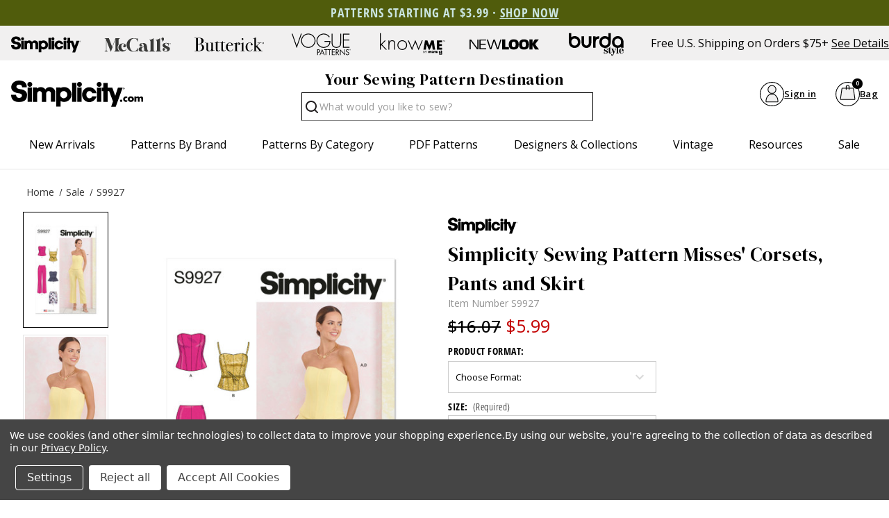

--- FILE ---
content_type: text/html; charset=UTF-8
request_url: https://simplicity.com/simplicity/s9927
body_size: 30880
content:



<!DOCTYPE html>
<html class="no-js" lang="en">
    <head>
        <title>S9927 | Misses&#x27; Corsets, Pants and Skirt | Simplicity</title>
        <link rel="dns-prefetch preconnect" href="https://cdn11.bigcommerce.com/s-154ncqg253" crossorigin><link rel="dns-prefetch preconnect" href="https://fonts.googleapis.com/" crossorigin><link rel="dns-prefetch preconnect" href="https://fonts.gstatic.com/" crossorigin>
        <meta property="product:price:amount" content="16.07" /><meta property="product:price:currency" content="USD" /><meta property="og:rating" content="5" /><meta property="og:url" content="https://simplicity.com/simplicity/s9927" /><meta property="og:site_name" content="Simplicity.com" /><meta name="keywords" content="sewing patterns, simplicity sewing patterns, burda sewing patterns, new look sewing patterns, know me sewing patterns"><meta name="description" content="Simplicity Sewing Pattern S9927 Misses&#039; Corsets, Pants and Skirt"><link rel='canonical' href='https://simplicity.com/simplicity/s9927' /><meta name='platform' content='bigcommerce.stencil' /><meta property="og:type" content="product" />
<meta property="og:title" content="S9927" />
<meta property="og:description" content="Simplicity Sewing Pattern S9927 Misses&#039; Corsets, Pants and Skirt" />
<meta property="og:image" content="https://cdn11.bigcommerce.com/s-154ncqg253/products/11559/images/79153/S9927_Front__50666.1709328373.386.513.jpg?c=1" />
<meta property="og:availability" content="instock" />
<meta property="pinterest:richpins" content="enabled" />
        
         

        <link href="https://cdn11.bigcommerce.com/s-154ncqg253/product_images/Simplicity-favicon.jpg?t&#x3D;1648244024" rel="shortcut icon">
        <meta name="viewport" content="width=device-width, initial-scale=1">
        <!--BE IXF: JavaScript begin-->
		<!--Access to and use of BrightEdge AutoPilot - Self Connecting Pages is governed by the
			Infrastructure Product Terms located at: www.brightedge.com/infrastructure-product-terms.
			Customer acknowledges and agrees it has read, understands and agrees to be bound by the
			Infrastructure Product Terms. -->
		<script src="//cdn.bc0a.com/autopilot/f00000000276598/autopilot_sdk.js"></script>
		<!--BE IXF: JavaScript end-->
        <meta name="facebook-domain-verification" content="1r2ltd7657fxed8pdxsly336rda4lx" />

        <script>
            document.documentElement.className = document.documentElement.className.replace('no-js', 'js');
        </script>

        <script>
    function browserSupportsAllFeatures() {
        return window.Promise
            && window.fetch
            && window.URL
            && window.URLSearchParams
            && window.WeakMap
            // object-fit support
            && ('objectFit' in document.documentElement.style);
    }

    function loadScript(src) {
        var js = document.createElement('script');
        js.src = src;
        js.onerror = function () {
            console.error('Failed to load polyfill script ' + src);
        };
        document.head.appendChild(js);
    }

    if (!browserSupportsAllFeatures()) {
        loadScript('https://cdn11.bigcommerce.com/s-154ncqg253/stencil/554ac280-c0eb-013e-5db2-1ef4e2705301/e/2a20fb30-d460-013e-e586-4ea0a5dcd80a/dist/theme-bundle.polyfills.js');
    }
</script>
        <script>window.consentManagerTranslations = `{"locale":"en","locales":{"consent_manager.data_collection_warning":"en","consent_manager.accept_all_cookies":"en","consent_manager.gdpr_settings":"en","consent_manager.data_collection_preferences":"en","consent_manager.manage_data_collection_preferences":"en","consent_manager.use_data_by_cookies":"en","consent_manager.data_categories_table":"en","consent_manager.allow":"en","consent_manager.accept":"en","consent_manager.deny":"en","consent_manager.dismiss":"en","consent_manager.reject_all":"en","consent_manager.category":"en","consent_manager.purpose":"en","consent_manager.functional_category":"en","consent_manager.functional_purpose":"en","consent_manager.analytics_category":"en","consent_manager.analytics_purpose":"en","consent_manager.targeting_category":"en","consent_manager.advertising_category":"en","consent_manager.advertising_purpose":"en","consent_manager.essential_category":"en","consent_manager.esential_purpose":"en","consent_manager.yes":"en","consent_manager.no":"en","consent_manager.not_available":"en","consent_manager.cancel":"en","consent_manager.save":"en","consent_manager.back_to_preferences":"en","consent_manager.close_without_changes":"en","consent_manager.unsaved_changes":"en","consent_manager.by_using":"en","consent_manager.agree_on_data_collection":"en","consent_manager.change_preferences":"en","consent_manager.cancel_dialog_title":"en","consent_manager.privacy_policy":"en","consent_manager.allow_category_tracking":"en","consent_manager.disallow_category_tracking":"en"},"translations":{"consent_manager.data_collection_warning":"We use cookies (and other similar technologies) to collect data to improve your shopping experience.","consent_manager.accept_all_cookies":"Accept All Cookies","consent_manager.gdpr_settings":"Settings","consent_manager.data_collection_preferences":"Website Data Collection Preferences","consent_manager.manage_data_collection_preferences":"Manage Website Data Collection Preferences","consent_manager.use_data_by_cookies":"uses necessary cookies to make our site work. We also set additional cookies to understand site usage, make site improvements and to remember your settings. Some cookies are used by other sites to collect information that helps deliver marketing related to their services. You may accept or reject cookies that are used for marketing purposes by using the buttons below.","consent_manager.data_categories_table":"The table below outlines how we use this data by category. To opt out of a category of data collection, select 'No' and save your preferences.","consent_manager.allow":"Allow","consent_manager.accept":"Accept","consent_manager.deny":"Deny","consent_manager.dismiss":"Dismiss","consent_manager.reject_all":"Reject all","consent_manager.category":"Category","consent_manager.purpose":"Purpose","consent_manager.functional_category":"Functional","consent_manager.functional_purpose":"Enables enhanced functionality, such as videos and live chat. If you do not allow these, then some or all of these functions may not work properly.","consent_manager.analytics_category":"Analytics","consent_manager.analytics_purpose":"Provide statistical information on site usage, e.g., web analytics so we can improve this website over time.","consent_manager.targeting_category":"Targeting","consent_manager.advertising_category":"Advertising","consent_manager.advertising_purpose":"Used to create profiles or personalize content to enhance your shopping experience.","consent_manager.essential_category":"Essential","consent_manager.esential_purpose":"Essential for the site and any requested services to work, but do not perform any additional or secondary function.","consent_manager.yes":"Yes","consent_manager.no":"No","consent_manager.not_available":"N/A","consent_manager.cancel":"Cancel","consent_manager.save":"Save","consent_manager.back_to_preferences":"Back to Preferences","consent_manager.close_without_changes":"You have unsaved changes to your data collection preferences. Are you sure you want to close without saving?","consent_manager.unsaved_changes":"You have unsaved changes","consent_manager.by_using":"By using our website, you're agreeing to our","consent_manager.agree_on_data_collection":"By using our website, you're agreeing to the collection of data as described in our ","consent_manager.change_preferences":"You can change your preferences at any time","consent_manager.cancel_dialog_title":"Are you sure you want to cancel?","consent_manager.privacy_policy":"Privacy Policy","consent_manager.allow_category_tracking":"Allow [CATEGORY_NAME] tracking","consent_manager.disallow_category_tracking":"Disallow [CATEGORY_NAME] tracking"}}`;</script>

        <script>
            window.lazySizesConfig = window.lazySizesConfig || {};
            window.lazySizesConfig.loadMode = 1;
        </script>
        <script async src="https://cdn11.bigcommerce.com/s-154ncqg253/stencil/554ac280-c0eb-013e-5db2-1ef4e2705301/e/2a20fb30-d460-013e-e586-4ea0a5dcd80a/dist/theme-bundle.head_async.js"></script>

        <link href="https://fonts.googleapis.com/css?family=Open+Sans:700,400%7CDM+Serif+Display:400&display=block" rel="stylesheet">

        <script async src="https://cdn11.bigcommerce.com/s-154ncqg253/stencil/554ac280-c0eb-013e-5db2-1ef4e2705301/e/2a20fb30-d460-013e-e586-4ea0a5dcd80a/dist/theme-bundle.font.js"></script>

        <link data-stencil-stylesheet href="https://cdn11.bigcommerce.com/s-154ncqg253/stencil/554ac280-c0eb-013e-5db2-1ef4e2705301/e/2a20fb30-d460-013e-e586-4ea0a5dcd80a/css/theme-b92dce00-da8e-013e-df1d-6ad19633e87c.css" rel="stylesheet">


        <!-- Start Tracking Code for analytics_facebook -->

<script data-bc-cookie-consent="4" type="text/plain">
!function(f,b,e,v,n,t,s){if(f.fbq)return;n=f.fbq=function(){n.callMethod?n.callMethod.apply(n,arguments):n.queue.push(arguments)};if(!f._fbq)f._fbq=n;n.push=n;n.loaded=!0;n.version='2.0';n.queue=[];t=b.createElement(e);t.async=!0;t.src=v;s=b.getElementsByTagName(e)[0];s.parentNode.insertBefore(t,s)}(window,document,'script','https://connect.facebook.net/en_US/fbevents.js');

fbq('set', 'autoConfig', 'false', '357981140392661');
fbq('dataProcessingOptions', []);
fbq('init', '357981140392661', {"external_id":"fec02548-ed09-40c9-a6ee-d9e7472c4e6b"});
fbq('set', 'agent', 'bigcommerce', '357981140392661');

function trackEvents() {
    var pathName = window.location.pathname;

    fbq('track', 'PageView', {}, "");

    // Search events start -- only fire if the shopper lands on the /search.php page
    if (pathName.indexOf('/search.php') === 0 && getUrlParameter('search_query')) {
        fbq('track', 'Search', {
            content_type: 'product_group',
            content_ids: [],
            search_string: getUrlParameter('search_query')
        });
    }
    // Search events end

    // Wishlist events start -- only fire if the shopper attempts to add an item to their wishlist
    if (pathName.indexOf('/wishlist.php') === 0 && getUrlParameter('added_product_id')) {
        fbq('track', 'AddToWishlist', {
            content_type: 'product_group',
            content_ids: []
        });
    }
    // Wishlist events end

    // Lead events start -- only fire if the shopper subscribes to newsletter
    if (pathName.indexOf('/subscribe.php') === 0 && getUrlParameter('result') === 'success') {
        fbq('track', 'Lead', {});
    }
    // Lead events end

    // Registration events start -- only fire if the shopper registers an account
    if (pathName.indexOf('/login.php') === 0 && getUrlParameter('action') === 'account_created') {
        fbq('track', 'CompleteRegistration', {}, "");
    }
    // Registration events end

    

    function getUrlParameter(name) {
        var cleanName = name.replace(/[\[]/, '\[').replace(/[\]]/, '\]');
        var regex = new RegExp('[\?&]' + cleanName + '=([^&#]*)');
        var results = regex.exec(window.location.search);
        return results === null ? '' : decodeURIComponent(results[1].replace(/\+/g, ' '));
    }
}

if (window.addEventListener) {
    window.addEventListener("load", trackEvents, false)
}
</script>
<noscript><img height="1" width="1" style="display:none" alt="null" src="https://www.facebook.com/tr?id=357981140392661&ev=PageView&noscript=1&a=plbigcommerce1.2&eid="/></noscript>

<!-- End Tracking Code for analytics_facebook -->

<!-- Start Tracking Code for analytics_googleanalytics4 -->

<script data-cfasync="false" src="https://cdn11.bigcommerce.com/shared/js/google_analytics4_bodl_subscribers-358423becf5d870b8b603a81de597c10f6bc7699.js" integrity="sha256-gtOfJ3Avc1pEE/hx6SKj/96cca7JvfqllWA9FTQJyfI=" crossorigin="anonymous"></script>
<script data-cfasync="false">
  (function () {
    window.dataLayer = window.dataLayer || [];

    function gtag(){
        dataLayer.push(arguments);
    }

    function initGA4(event) {
         function setupGtag() {
            function configureGtag() {
                gtag('js', new Date());
                gtag('set', 'developer_id.dMjk3Nj', true);
                gtag('config', 'G-SD14858DQN');
            }

            var script = document.createElement('script');

            script.src = 'https://www.googletagmanager.com/gtag/js?id=G-SD14858DQN';
            script.async = true;
            script.onload = configureGtag;

            document.head.appendChild(script);
        }

        setupGtag();

        if (typeof subscribeOnBodlEvents === 'function') {
            subscribeOnBodlEvents('G-SD14858DQN', true);
        }

        window.removeEventListener(event.type, initGA4);
    }

    gtag('consent', 'default', {"ad_storage":"denied","ad_user_data":"denied","ad_personalization":"denied","analytics_storage":"denied","functionality_storage":"denied"})
            

    var eventName = document.readyState === 'complete' ? 'consentScriptsLoaded' : 'DOMContentLoaded';
    window.addEventListener(eventName, initGA4, false);
  })()
</script>

<!-- End Tracking Code for analytics_googleanalytics4 -->

<!-- Start Tracking Code for analytics_siteverification -->

<meta name="google-site-verification" content="MYhefd0f_lWm3Y4z6tcqaORQHHCzdnIRK-BIy00k0Fc" />

<meta name="p:domain_verify" content="28d06cecfe9391e98d69c0e7cabaad5c"/>

<!-- End Tracking Code for analytics_siteverification -->


<script src="https://www.google.com/recaptcha/api.js" async defer></script>
<script>window.consentManagerStoreConfig = function () { return {"storeName":"Simplicity.com","privacyPolicyUrl":"https:\/\/simplicity.com\/privacy-policy\/","writeKey":null,"improvedConsentManagerEnabled":true,"AlwaysIncludeScriptsWithConsentTag":true}; };</script>
<script type="text/javascript" src="https://cdn11.bigcommerce.com/shared/js/bodl-consent-32a446f5a681a22e8af09a4ab8f4e4b6deda6487.js" integrity="sha256-uitfaufFdsW9ELiQEkeOgsYedtr3BuhVvA4WaPhIZZY=" crossorigin="anonymous" defer></script>
<script type="text/javascript" src="https://cdn11.bigcommerce.com/shared/js/storefront/consent-manager-config-3013a89bb0485f417056882e3b5cf19e6588b7ba.js" defer></script>
<script type="text/javascript" src="https://cdn11.bigcommerce.com/shared/js/storefront/consent-manager-08633fe15aba542118c03f6d45457262fa9fac88.js" defer></script>
<script type="text/javascript">
var BCData = {"product_attributes":{"sku":"S9927","upc":null,"mpn":null,"gtin":null,"weight":null,"base":false,"image":null,"price":{"without_tax":{"formatted":"$16.07","value":16.07,"currency":"USD"},"tax_label":"Tax","rrp_without_tax":{"formatted":"$22.95","value":22.95,"currency":"USD"},"saved":{"formatted":"$6.88","value":6.88,"currency":"USD"}},"out_of_stock_behavior":"label_option","out_of_stock_message":"Out of stock","available_modifier_values":[],"available_variant_values":[12368,12369],"in_stock_attributes":[12368,12369],"selected_attributes":[],"stock":null,"instock":true,"stock_message":null,"purchasable":true,"purchasing_message":null,"call_for_price_message":null}};
</script>
<!-- Google Tag Manager -->
<script data-bc-cookie-consent="3" type="text/plain">(function(w,d,s,l,i){w[l]=w[l]||[];w[l].push({'gtm.start':
new Date().getTime(),event:'gtm.js'});var f=d.getElementsByTagName(s)[0],
j=d.createElement(s),dl=l!='dataLayer'?'&l='+l:'';j.async=true;j.src=
'https://www.googletagmanager.com/gtm.js?id='+i+dl;f.parentNode.insertBefore(j,f);
})(window,document,'script','dataLayer','GTM-NJCP8RW');</script>
<!-- End Google Tag Manager -->
 <script data-cfasync="false" src="https://microapps.bigcommerce.com/bodl-events/1.9.4/index.js" integrity="sha256-Y0tDj1qsyiKBRibKllwV0ZJ1aFlGYaHHGl/oUFoXJ7Y=" nonce="" crossorigin="anonymous"></script>
 <script data-cfasync="false" nonce="">

 (function() {
    function decodeBase64(base64) {
       const text = atob(base64);
       const length = text.length;
       const bytes = new Uint8Array(length);
       for (let i = 0; i < length; i++) {
          bytes[i] = text.charCodeAt(i);
       }
       const decoder = new TextDecoder();
       return decoder.decode(bytes);
    }
    window.bodl = JSON.parse(decodeBase64("[base64]"));
 })()

 </script>

<script nonce="">
(function () {
    var xmlHttp = new XMLHttpRequest();

    xmlHttp.open('POST', 'https://bes.gcp.data.bigcommerce.com/nobot');
    xmlHttp.setRequestHeader('Content-Type', 'application/json');
    xmlHttp.send('{"store_id":"1002164490","timezone_offset":"-5.0","timestamp":"2026-01-26T10:39:41.38294000Z","visit_id":"3a63cab1-abbd-419f-90be-caf6a3d8582f","channel_id":1}');
})();
</script>

		
    </head>
    <body class="    product
    not-logged-in
">
        <svg data-src="https://cdn11.bigcommerce.com/s-154ncqg253/stencil/554ac280-c0eb-013e-5db2-1ef4e2705301/e/2a20fb30-d460-013e-e586-4ea0a5dcd80a/img/icon-sprite.svg" class="icons-svg-sprite"></svg>
        
<header class="header" role="banner">
    <div class="shell">
        <div class="header__inner">
            <div data-content-region="header_gme--global"><div data-layout-id="71050f37-e51f-429c-af62-c8d3fc9ecdb6"><div data-sub-layout-container="6789c685-b8c8-4d7d-87a0-abcd313b07ab" data-layout-name="Layout">
  <style data-container-styling="6789c685-b8c8-4d7d-87a0-abcd313b07ab">
    [data-sub-layout-container="6789c685-b8c8-4d7d-87a0-abcd313b07ab"] {
      box-sizing: border-box;
      display: flex;
      flex-wrap: wrap;
      z-index: 0;
      background-color: rgba(80, 92, 12, 1);
      padding-top: 2px;
      padding-bottom: 2px;
      position: relative;
    }
    [data-sub-layout-container="6789c685-b8c8-4d7d-87a0-abcd313b07ab"]:after {
      background-position: center center;
      background-size: cover;
      z-index: -2;
      content: "";
      display: block;
      position: absolute;
      top: 0;
      left: 0;
      bottom: 0;
      right: 0;
    }
  </style>
  <div data-sub-layout="4943ee75-0400-4446-9f85-d6f4cf9aca44">
    <style data-column-styling="4943ee75-0400-4446-9f85-d6f4cf9aca44">
      [data-sub-layout="4943ee75-0400-4446-9f85-d6f4cf9aca44"] {
        display: flex;
        flex-direction: column;
        box-sizing: border-box;
        flex-basis: 100%;
        max-width: 100%;
        z-index: 0;
        justify-content: center;
        padding-top: 6px;
        padding-bottom: 6px;
        position: relative;
      }
      [data-sub-layout="4943ee75-0400-4446-9f85-d6f4cf9aca44"]:after {
        background-position: center center;
        background-size: cover;
        z-index: auto;
        display: block;
        position: absolute;
        top: 0;
        left: 0;
        bottom: 0;
        right: 0;
      }
      @media only screen and (max-width: 700px) {
        [data-sub-layout="4943ee75-0400-4446-9f85-d6f4cf9aca44"] {
          flex-basis: 100%;
          max-width: 100%;
        }
      }
    </style>
    <div data-widget-id="25748385-7d31-4760-b006-23dfa02cfd9c" data-placement-id="67b503a8-7302-46ea-8771-ace3e2549db8" data-placement-status="ACTIVE"><p style="text-align: center;"><span style="font-family: 'open-sans-condensed'; font-size: 18px; letter-spacing: 1px; font-weight: 600; color: rgb(202, 229, 225);">PATTERNS STARTING AT $3.99 · <a style="color: rgb(202, 229, 225);" href="https://simplicity.com/sale/"><span style="text-decoration: underline;"><strong>SHOP NOW</strong></span></a></span></p>

</div>
  </div>
</div></div></div>
            <div class="top-menu" style="justify-content: flex-start;">
                <a href="/" title="Simplicity" id="logo">
                    <svg height="96" width="296">
                        <use xlink:href="#icon-simplicity-dotcom"></use>
                    </svg>
                </a>
                <p style="gap:1em;">Free U.S. Shipping on Orders $75+<a href="/promotions">See Details</a></p>
            </div>

            <div class="header__utilities js-nav-btn-holder">
                <nav class="nav-brands">
                    <ul style="display: flex;">
                                        <li>
                                            <a  href="/simplicity" tabindex="0" aria-label="Shop Simplicity products">
                                                <svg class="mini"><use xlink:href="#icon-simplicity"></use></svg>
                                            </a>
                                        </li>
                                        <li>
                                            <a  href='/mccalls' tabindex="0" aria-label="Shop McCall's products">
                                                <svg class="mini"><use xlink:href='#icon-mccalls'></use></svg>
                                            </a>
                                        </li>
                                        <li>
                                            <a  href='/butterick' tabindex="0" aria-label="Shop Butterick products">
                                                <svg class="mini"><use xlink:href='#icon-butterick'></use></svg>
                                            </a>
                                        </li>
                                        <li>
                                            <a  href='/voguepatterns' tabindex="0" aria-label="Shop Vogue Patterns products">
                                                <svg class="mini"><use xlink:href='#icon-vogue_patterns'></use></svg>
                                            </a>
                                        </li>
                                        <li>
                                            <a  href='/know-me' tabindex="0"  aria-label="Shop Know Me patterns">
                                                <svg class="mini"><use xlink:href='#icon-knowme'></use></svg>
                                            </a>
                                        </li>
                                        <li>
                                            <a  href='/new-look' tabindex="0" aria-label="Shop New Look patterns">
                                                <svg class="mini"><use xlink:href='#icon-new_look'></use></svg>
                                            </a>
                                        </li>
                                        <li>
                                            <a  href='/burda-style' tabindex="0" aria-label="Shop Burda Style patterns">
                                                <svg class="mini"><use xlink:href='#icon-burda_style'></use></svg>
                                            </a>
                                        </li>
                                                        </ul>
                    <p>Free U.S. Shipping on Orders $75+<a href="/promotions">See Details</a></p>
                </nav>
            </div>

            <div class="middle-header-wrapper">
                <div class="middle-header-container">
                    <div class="middle-header">
                        <div class="header__logo">
                            <a href="/" title="Simplicity" id="logo">
                                <svg height="96" width="296">
                                    <use xlink:href="#icon-simplicity-dotcom"></use>
                                </svg>
                            </a>
                        </div>
                        <div style="justify-content:center;" id="quickSearch" class="quickSearch burger-icon" data-prevent-quick-search-close>
    <a class="nav-item-link mobileMenu-toggle" href="#" data-izimodal-open="#menu-modal">
            <span class="mobileMenu-toggleIcon">
                <svg>
                    <use xlink:href="#icon-hamburger-menu"></use>
                </svg>
            </span>
        </a>
    <!-- <div class="header__main-actions">
        <ul class="nav-menu__list">
            <li class="nav-list-item--shop-category">
                <a class="nav-item-link mobileMenu-toggle" href="#" data-izimodal-open="#menu-modal">
                    <span class="mobileMenu-toggleIcon">
                        <svg>
                            <use xlink:href="#icon-hamburger-menu"></use>
                        </svg>
                    </span>
                </a>
            </li>
        </ul>
    </div> -->
	<h2>Your Sewing Pattern Destination</h2>
    <form class="form" action="/search.php">
        <fieldset class="form-fieldset">
            <div class="form-field">
                <label id="quick_search_label" class="is-srOnly" for="search_query">Search</label>
                <input class="form-input" data-search-quick name="search_query" id="search_query" data-error-message="Search field cannot be empty." placeholder="What would you like to sew?" autocomplete="off" aria-labelledby="quick_search_label" aria-label="Search">
                <button type="submit" href="#" class="quickSearch--button button button--primary" aria-label="Search" title="Search">
                    <span class="icon icon--search" title="Toggle Mobile Search">
                        <svg><use xlink:href="#icon-search"></use></svg>
                    </span>
                </button>
				<div class="search__searching"></div>
				<div class="search__cover"></div>
            </div>
        </fieldset>
    </form>
</div>
    
						<div id="menu-modal" class="nav-menu nav-side-menu">
                            <div class="nav-menu__actions">
                                <a href="/" title="Simplicity">
                                    <svg height="40" width="100">
                                        <use xlink:href="#icon-simplicity-dotcom"></use>
                                    </svg>
                                </a>
								<button class="nav-menu__close" data-izimodal-close="">
									<span class="icon icon--close">
										<svg><use xlink:href="#icon-close"></use></svg>
									</span>
								</button>
							</div>
							<nav class="nav-menu__slinky" id="menu" aria-hidden="true">
                                <ul class="slinky-menu__top slinky-menu__top-list slinky-active" aria-hidden="true">
    <li class="slinky-menu_item">
        <a href="#" class="slinky-next--proxy">New Arrivals</a>
        <a href="#" class="slinky-next"><span class="icon navPages-action-moreIcon"><svg><use href="#icon-chevron-right"></use></svg></span></a>
        <ul class="slinky-menu__top-list" aria-hidden="true">
            <li><a href="/new-sewing-patterns/">All New Sewing Patterns</a></li>
                <li><a data-brandid="52" title="McCall&#x27;s" href="/new-sewing-patterns/?brand=McCall&#x27;s">New McCall&#x27;s</a></li>
                <li><a data-brandid="38" title="Simplicity" href="/new-sewing-patterns/?brand=Simplicity">New Simplicity</a></li>
                <li><a data-brandid="51" title="Butterick" href="/new-sewing-patterns/?brand=Butterick">New Butterick</a></li>
                <li><a data-brandid="53" title="Vogue Patterns" href="/new-sewing-patterns/?brand=Vogue Patterns">New Vogue Patterns</a></li>
                <li><a data-brandid="40" title="Burda Style" href="/new-sewing-patterns/?brand=Burda Style">New Burda Style</a></li>
                <li><a data-brandid="39" title="New Look" href="/new-sewing-patterns/?brand=New Look">New New Look</a></li>
                <li><a data-brandid="54" title="Know Me" href="/new-sewing-patterns/?brand=Know Me">New Know Me</a></li>
                    <li class="slinky-menu__name slinky-menu__name--alt">
                        <a href="https://simplicity.com/trend-watch" tabindex="0">Featured Shops</a>
                    </li>
                        <li><a href="https://simplicity.com/featured-shops/best-sellers/" tabindex="0">Best-Sellers</a></li>
                        <li><a href="https://simplicity.com/featured-shops/1-yard-patterns/" tabindex="0">1 Yard Patterns</a></li>
                        <li><a href="https://simplicity.com/featured-shops/color-block/" tabindex="0">Color Block</a></li>
                        <li><a href="https://simplicity.com/featured-shops/coat-check/" tabindex="0">Coat Check</a></li>
                        <li><a href="https://simplicity.com/featured-shops/simply-elegant/" tabindex="0">Simply Elegant</a></li>
                        <li><a href="https://simplicity.com/featured-shops/bridal-looks/" tabindex="0">Bridal Looks</a></li>
                        <li><a href="https://simplicity.com/featured-shops/workwear/" tabindex="0">Workwear Edit</a></li>
                        <li><a href="https://simplicity.com/featured-shops/the-denim-collection/" tabindex="0">The Denim Collection</a></li>
            <li><a class="view_all" href="/trend-watch">View All Trends</a></li>
        </ul>
    </li>
    <li class="slinky-menu_item">
        <a data-title="Patterns by Brand" href="#" class="slinky-next--proxy">Patterns by Brand</a>
        <a href="#" class="slinky-next"><span class="icon navPages-action-moreIcon"><svg><use href="#icon-chevron-right"></use></svg></span></a>
        <ul class="slinky-menu__top-list" aria-hidden="true">
                    <li><a data-brandid="52" title="McCall&#x27;s" href="https://simplicity.com/mccalls-patterns">McCall&#x27;s</a></li>
                    <li><a data-brandid="38" title="Simplicity" href="https://simplicity.com/simplicity-patterns">Simplicity</a></li>
                    <li><a data-brandid="51" title="Butterick" href="https://simplicity.com/butterick-patterns">Butterick</a></li>
                    <li><a data-brandid="53" title="Vogue Patterns" href="https://simplicity.com/vogue-patterns/">Vogue Patterns</a></li>
                    <li><a data-brandid="40" title="Burda Style" href="https://simplicity.com/burda-style-patterns">Burda Style</a></li>
                    <li><a data-brandid="39" title="New Look" href="https://simplicity.com/new-look-patterns">New Look</a></li>
                    <li><a data-brandid="54" title="Know Me" href="https://simplicity.com/know-me-patterns">Know Me</a></li>
        </ul>
    </li>
    <li class="slinky-menu_item">
        <a href="#" data-title="Patterns by Category" class="slinky-next--proxy">Patterns by Category</a>
        <a href="#" class="slinky-next"><span class="icon navPages-action-moreIcon"><svg><use href="#icon-chevron-right"></use></svg></span></a>
        <ul class="slinky-menu__top-list" aria-hidden="true">
                    <li><a title="New Sewing Patterns" href="https://simplicity.com/new-sewing-patterns/">New Sewing Patterns</a></li>
                    <li class="slinky-menu_item">
                        <a href="#" data-title="Women" class="slinky-next--proxy">Women</a>
                        <a href="#" class="slinky-next"><span class="icon navPages-action-moreIcon"><svg><use href="#icon-chevron-right"></use></svg></span></a>
                        <ul class="slinky-menu__top-list" aria-hidden="true">
                                <li><a title="Dresses" href="https://simplicity.com/women/dress-patterns/">Dresses</a></li>
                                <li><a title="Tops" href="https://simplicity.com/women/tops-patterns/">Tops</a></li>
                                <li><a title="Coordinates" href="https://simplicity.com/women/coordinates-patterns/">Coordinates</a></li>
                                <li><a title="Corsets" href="https://simplicity.com/women/corsets/">Corsets</a></li>
                                <li><a title="Pants &amp; Shorts" href="https://simplicity.com/women/pants-shorts-patterns/">Pants &amp; Shorts</a></li>
                                <li><a title="Skirts" href="https://simplicity.com/women/skirt-patterns/">Skirts</a></li>
                                <li><a title="Jumpsuits" href="https://simplicity.com/women/jumpsuit-patterns/">Jumpsuits</a></li>
                                <li><a title="Jackets &amp; Vests" href="https://simplicity.com/women/jackets-vests-patterns/">Jackets &amp; Vests</a></li>
                                <li><a title="Coats &amp; Capes" href="https://simplicity.com/women/coats-capes-patterns/">Coats &amp; Capes</a></li>
                                <li><a title="Wedding, Evening &amp; Formal" href="https://simplicity.com/women/wedding-evening-formal-patterns/">Wedding, Evening &amp; Formal</a></li>
                                <li><a title="Plus Sizes" href="https://simplicity.com/women/plus-size-patterns/">Plus Sizes</a></li>
                                <li><a title="Lingerie" href="https://simplicity.com/women/lingerie-patterns/">Lingerie</a></li>
                        </ul>
                    </li>
                    <li class="slinky-menu_item">
                        <a href="#" class="slinky-next--proxy">Kids</a>
                        <a href="#" class="slinky-next"><span class="icon navPages-action-moreIcon"><svg><use href="#icon-chevron-right"></use></svg></span></a>
                        <ul class="slinky-menu__top-list" aria-hidden="true">
                                <li><a title="Infants &amp; Toddlers" href="https://simplicity.com/kids/infants-toddlers-patterns/">Infants &amp; Toddlers</a></li>
                                <li><a title="Children" href="https://simplicity.com/kids/children-patterns/">Children</a></li>
                                <li><a title="Girls" href="https://simplicity.com/kids/girls-patterns/">Girls</a></li>
                                <li><a title="Boys" href="https://simplicity.com/kids/boys-patterns/">Boys</a></li>
                        </ul>
                    </li>
                    <li class="slinky-menu_item">
                        <a href="#" class="slinky-next--proxy">Costumes</a>
                        <a href="#" class="slinky-next"><span class="icon navPages-action-moreIcon"><svg><use href="#icon-chevron-right"></use></svg></span></a>
                        <ul class="slinky-menu__top-list" aria-hidden="true">
                                <li><a title="Adults Costumes" href="https://simplicity.com/costumes/adults-costumes/">Adults Costumes</a></li>
                                <li><a title="Infants &amp; Toddlers Costumes" href="https://simplicity.com/costumes/infants-toddlers-costumes/">Infants &amp; Toddlers Costumes</a></li>
                                <li><a title="Kids Costumes" href="https://simplicity.com/costumes/kids-costumes/">Kids Costumes</a></li>
                                <li><a title="Licensed Costumes" href="https://simplicity.com/costumes/licensed-costumes/">Licensed Costumes</a></li>
                                <li><a title="Historical Costumes" href="https://simplicity.com/costumes/historical-costumes/">Historical Costumes</a></li>
                                <li><a title="Pets Costumes" href="https://simplicity.com/costumes/pets-costumes/">Pets Costumes</a></li>
                                <li><a title="Princess Costumes" href="https://simplicity.com/costumes/princess-costumes/">Princess Costumes</a></li>
                                <li><a title="Cute Critter Costumes" href="https://simplicity.com/costumes/cute-critter-costumes/">Cute Critter Costumes</a></li>
                                <li><a title="Witches, Wizards &amp; Supernatural Costumes" href="https://simplicity.com/costumes/witches-wizards-supernatural-costumes/">Witches, Wizards &amp; Supernatural Costumes</a></li>
                                <li><a title="Capes &amp; Costume Accessories" href="https://simplicity.com/costumes/capes-costume-accessories/">Capes &amp; Costume Accessories</a></li>
                                <li><a title="Tricksters &amp; Pranksters Costumes" href="https://simplicity.com/costumes/tricksters-pranksters-costumes/">Tricksters &amp; Pranksters Costumes</a></li>
                        </ul>
                    </li>
                    <li class="slinky-menu_item">
                        <a href="#" class="slinky-next--proxy">Crafts & Pets</a>
                        <a href="#" class="slinky-next"><span class="icon navPages-action-moreIcon"><svg><use href="#icon-chevron-right"></use></svg></span></a>
                        <ul class="slinky-menu__top-list" aria-hidden="true">
                                <li><a title="Aprons" href="https://simplicity.com/apron-patterns/">Aprons</a></li>
                                <li><a title="Stuffed Animals" href="https://simplicity.com/crafts-pets/stuffed-animals-patterns/">Stuffed Animals</a></li>
                                <li><a title="Dolls" href="https://simplicity.com/crafts-pets/dolls-patterns/">Dolls</a></li>
                                <li><a title="Pets" href="https://simplicity.com/crafts-pets/pets-patterns/">Pets</a></li>
                                <li><a title="Home Decorating" href="https://simplicity.com/home-decorating-patterns/">Home Decorating</a></li>
                                <li><a title="Home &amp; Holiday" href="https://simplicity.com/crafts-pets/home-holiday-patterns/">Home &amp; Holiday</a></li>
                        </ul>
                    </li>
                    <li><a title="Accessories" href="https://simplicity.com/accessories-patterns/">Accessories</a></li>
                    <li><a title="Men" href="https://simplicity.com/men-patterns/">Men</a></li>
                    <li><a title="Swimwear &amp; Activewear" href="https://simplicity.com/swimwear-activewear-patterns/">Swimwear &amp; Activewear</a></li>
                    <li><a title="Loungewear &amp; Sleepwear" href="https://simplicity.com/loungewear-sleepwear-patterns/">Loungewear &amp; Sleepwear</a></li>
                    <li><a title="Sale" href="https://simplicity.com/sale/">Sale</a></li>
                    <li><a title="A0 Print Size" href="https://simplicity.com/a0-print-size/">A0 Print Size <img src="https://store-154ncqg253.mybigcommerce.com/content/New.svg" /></a></li>
                    <li><a title="Clearance" href="https://simplicity.com/clearance/">Clearance</a></li>
        </ul>
    </li>
    <li class="slinky-menu_item">
        <a href="#" class="slinky-next--proxy">PDF Patterns</a>
        <a href="#" class="slinky-next"><span class="icon navPages-action-moreIcon"><svg><use href="#icon-chevron-right"></use></svg></span></a>
        <ul class="slinky-menu__top-list" aria-hidden="true">
                    <li class="slinky-menu_item">
                        <a href="#" class="slinky-next--proxy">Women</a>
                        <a href="#" class="slinky-next"><span class="icon navPages-action-moreIcon"><svg><use href="#icon-chevron-right"></use></svg></span></a>
                        <ul class="slinky-menu__top-list" aria-hidden="true">
                                <li><a title="Dresses" href="https://simplicity.com/women/dress-patterns/?type=PDF">Dresses</a></li>
                                <li><a title="Tops" href="https://simplicity.com/women/tops-patterns/?type=PDF">Tops</a></li>
                                <li><a title="Coordinates" href="https://simplicity.com/women/coordinates-patterns/?type=PDF">Coordinates</a></li>
                                <li><a title="Corsets" href="https://simplicity.com/women/corsets/?type=PDF">Corsets</a></li>
                                <li><a title="Pants &amp; Shorts" href="https://simplicity.com/women/pants-shorts-patterns/?type=PDF">Pants &amp; Shorts</a></li>
                                <li><a title="Skirts" href="https://simplicity.com/women/skirt-patterns/?type=PDF">Skirts</a></li>
                                <li><a title="Jumpsuits" href="https://simplicity.com/women/jumpsuit-patterns/?type=PDF">Jumpsuits</a></li>
                                <li><a title="Jackets &amp; Vests" href="https://simplicity.com/women/jackets-vests-patterns/?type=PDF">Jackets &amp; Vests</a></li>
                                <li><a title="Coats &amp; Capes" href="https://simplicity.com/women/coats-capes-patterns/?type=PDF">Coats &amp; Capes</a></li>
                                <li><a title="Wedding, Evening &amp; Formal" href="https://simplicity.com/women/wedding-evening-formal-patterns/?type=PDF">Wedding, Evening &amp; Formal</a></li>
                                <li><a title="Plus Sizes" href="https://simplicity.com/women/plus-size-patterns/?type=PDF">Plus Sizes</a></li>
                                <li><a title="Lingerie" href="https://simplicity.com/women/lingerie-patterns/?type=PDF">Lingerie</a></li>
                        </ul>
                    </li>
                    <li class="slinky-menu_item">
                        <a href="#" class="slinky-next--proxy">Kids</a>
                        <a href="#" class="slinky-next"><span class="icon navPages-action-moreIcon"><svg><use href="#icon-chevron-right"></use></svg></span></a>
                        <ul class="slinky-menu__top-list" aria-hidden="true">
                                <li><a title="Infants &amp; Toddlers" href="https://simplicity.com/kids/infants-toddlers-patterns/?type=PDF">Infants &amp; Toddlers</a></li>
                                <li><a title="Children" href="https://simplicity.com/kids/children-patterns/?type=PDF">Children</a></li>
                                <li><a title="Girls" href="https://simplicity.com/kids/girls-patterns/?type=PDF">Girls</a></li>
                                <li><a title="Boys" href="https://simplicity.com/kids/boys-patterns/?type=PDF">Boys</a></li>
                        </ul>
                    </li>
                    <li class="slinky-menu_item">
                        <a href="#" class="slinky-next--proxy">Costumes</a>
                        <a href="#" class="slinky-next"><span class="icon navPages-action-moreIcon"><svg><use href="#icon-chevron-right"></use></svg></span></a>
                        <ul class="slinky-menu__top-list" aria-hidden="true">
                                    <li><a title="Adults Costumes" href="https://simplicity.com/costumes/adults-costumes/?type=PDF">Adults Costumes</a></li>
                                    <li><a title="Infants &amp; Toddlers Costumes" href="https://simplicity.com/costumes/infants-toddlers-costumes/?type=PDF">Infants &amp; Toddlers Costumes</a></li>
                                    <li><a title="Kids Costumes" href="https://simplicity.com/costumes/kids-costumes/?type=PDF">Kids Costumes</a></li>
                                    <li><a title="Licensed Costumes" href="https://simplicity.com/costumes/licensed-costumes/?type=PDF">Licensed Costumes</a></li>
                                    <li><a title="Historical Costumes" href="https://simplicity.com/costumes/historical-costumes/?type=PDF">Historical Costumes</a></li>
                                    <li><a title="Pets Costumes" href="https://simplicity.com/costumes/pets-costumes/?type=PDF">Pets Costumes</a></li>
                                    <li><a title="Princess Costumes" href="https://simplicity.com/costumes/princess-costumes/?type=PDF">Princess Costumes</a></li>
                                    <li><a title="Cute Critter Costumes" href="https://simplicity.com/costumes/cute-critter-costumes/?type=PDF">Cute Critter Costumes</a></li>
                                    <li><a title="Witches, Wizards &amp; Supernatural Costumes" href="https://simplicity.com/costumes/witches-wizards-supernatural-costumes/?type=PDF">Witches, Wizards &amp; Supernatural Costumes</a></li>
                                    <li><a title="Capes &amp; Costume Accessories" href="https://simplicity.com/costumes/capes-costume-accessories/?type=PDF">Capes &amp; Costume Accessories</a></li>
                                    <li><a title="Tricksters &amp; Pranksters Costumes" href="https://simplicity.com/costumes/tricksters-pranksters-costumes/?type=PDF">Tricksters &amp; Pranksters Costumes</a></li>
                        </ul>
                    </li>
                    <li class="slinky-menu_item">
                        <a href="#" class="slinky-next--proxy">Crafts & Pets</a>
                        <a href="#" class="slinky-next"><span class="icon navPages-action-moreIcon"><svg><use href="#icon-chevron-right"></use></svg></span></a>
                        <ul class="slinky-menu__top-list" aria-hidden="true">
                                <li><a title="Aprons" href="https://simplicity.com/apron-patterns/?type=PDF">Aprons</a></li>
                                <li><a title="Stuffed Animals" href="https://simplicity.com/crafts-pets/stuffed-animals-patterns/?type=PDF">Stuffed Animals</a></li>
                                <li><a title="Dolls" href="https://simplicity.com/crafts-pets/dolls-patterns/?type=PDF">Dolls</a></li>
                                <li><a title="Pets" href="https://simplicity.com/crafts-pets/pets-patterns/?type=PDF">Pets</a></li>
                                <li><a title="Home Decorating" href="https://simplicity.com/home-decorating-patterns/?type=PDF">Home Decorating</a></li>
                                <li><a title="Home &amp; Holiday" href="https://simplicity.com/crafts-pets/home-holiday-patterns/?type=PDF">Home &amp; Holiday</a></li>
                        </ul>
                    </li>
                    <li><a title="Accessories" href="https://simplicity.com/accessories-patterns/?type=PDF">Accessories</a></li>
                    <li><a title="Men" href="https://simplicity.com/men-patterns/?type=PDF">Men</a></li>
                    <li><a title="Swimwear &amp; Activewear" href="https://simplicity.com/swimwear-activewear-patterns/?type=PDF">Swimwear &amp; Activewear</a></li>
                    <li><a title="Loungewear &amp; Sleepwear" href="https://simplicity.com/loungewear-sleepwear-patterns/?type=PDF">Loungewear &amp; Sleepwear</a></li>
                    <li><a title="Sale" href="https://simplicity.com/sale/?type=PDF">Sale</a></li>
                    <li><a title="A0 Print Size" href="https://simplicity.com/a0-print-size/?type=PDF">A0 Print Size <img src="https://store-154ncqg253.mybigcommerce.com/content/New.svg" /></a></li>
        </ul>
    </li>
    <li class="slinky-menu_item">
        <a href="#" class="slinky-next--proxy">Designers & Collections</a>
        <a href="#" class="slinky-next"><span class="icon navPages-action-moreIcon"><svg><use href="#icon-chevron-right"></use></svg></span></a>
        <ul class="slinky-menu__top-list" aria-hidden="true">
            <li class="slinky-menu__name">Designers</li>
            <li><a href="/designers/palmer-pletsch/">Palmer/Pletsch</a></li>
            <li><a href="/designers/tom-and-linda-platt/">Tom And Linda Platt</a></li>
            <li><a href="/designers/mimi-g/">Mimi G</a></li>
            <li><a href="https://simplicity.com/designers/Laura-Ashley/">Laura Ashley
</a></li>
            <li><a href="https://simplicity.com/designers/madalynne/">Madalynne</a></li>
            <li><a href="https://simplicity.com/designers/raine-emery/">Raine Emery</a></li>
            <li><a href="/designers/diane-von-furstenberg/">Diane von Furstenberg</a></li>
            <li class="view_all"><a href="/designer-and-collection-index/">View All Designers</a></li>
            <li class="slinky-menu__name">Collections</li>
            <li><a href="/collections/easy-to-sew/">Easy-to-Sew</a></li>
            <li><a href="/collections/very-easy-vogue">Very Easy Vogue</a></li>
            <li><a href="/collections/vintage">Vintage</a></li>
            <li><a href="/collections/custom-cup-sizes">Custom Cup Sizes</a></li>
            <li><a href="/collections/learn-to-sew/">Learn to Sew</a></li>
            <li><a href="https://simplicity.com/collections/adaptive/">Adaptive</a></li>
            <li class="view_all"><a href="/designer-and-collection-index/">View All Collections</a></li>
                    <li class="slinky-menu__name slinky-menu__name--alt">Featured Shops</li>
                        <li><a href="https://simplicity.com/featured-shops/best-sellers/">Best-Sellers</a></li>
                        <li><a href="https://simplicity.com/featured-shops/1-yard-patterns/">1 Yard Patterns</a></li>
                        <li><a href="https://simplicity.com/featured-shops/color-block/">Color Block</a></li>
                        <li><a href="https://simplicity.com/featured-shops/coat-check/">Coat Check</a></li>
                        <li><a href="https://simplicity.com/featured-shops/simply-elegant/">Simply Elegant</a></li>
                        <li><a href="https://simplicity.com/featured-shops/bridal-looks/">Bridal Looks</a></li>
                        <li><a href="https://simplicity.com/featured-shops/workwear/">Workwear Edit</a></li>
                        <li><a href="https://simplicity.com/featured-shops/the-denim-collection/">The Denim Collection</a></li>
            <li><a class="view_all" href="/trend-watch">View All Trends</a></li>
        </ul>
    </li>
    <li class="slinky-menu_item">
        <a href="#" class="slinky-next--proxy">Vintage</a>
        <a href="#" class="slinky-next"><span class="icon navPages-action-moreIcon"><svg><use href="#icon-chevron-right"></use></svg></span></a>
        <ul class="slinky-menu__top-list" aria-hidden="true">
            <li class="slinky-menu__name">Shop by Decade</li>
            <li><a href="https://simplicity.com/collections/vintage/?decade=1930s">1930s</a></li>
            <li><a href="https://simplicity.com/collections/vintage/?decade=1940s">1940s</a></li>
            <li><a href="https://simplicity.com/collections/vintage/?decade=1950s">1950s</a></li>
            <li><a href="https://simplicity.com/collections/vintage/?decade=1960s">1960s</a></li>
            <li><a href="https://simplicity.com/collections/vintage/?decade=1970s">1970s</a></li>
            <li><a href="https://simplicity.com/collections/vintage/?decade=1980s">1980s</a></li>
            <li><a href="https://simplicity.com/collections/vintage/?decade=1990s">1990s</a></li>
            <li class="view_all"><a href="https://simplicity.com/collections/vintage/">View All Vintage</a></li>
            <li class="slinky-menu__name">Featured</li>
            <li><a href="/stitch-in-time">A Stitch in Time</a></li>
            <li><a href="/blog">Blog</a></li>
        </ul>
    </li>
    <li class="slinky-menu_item">
        <a href="#" data-title="How-To-Sew Resources" title="how to sew resources" class="slinky-next--proxy">Resources</a>
        <a href="#" class="slinky-next"><span class="icon navPages-action-moreIcon"><svg><use href="#icon-chevron-right"></use></svg></span></a>
        <ul class="slinky-menu__top-list" aria-hidden="true">
            <li class="view_all"><a href="/sewing-resources">Get Started!</a></li>
            <li><a title="sewalongs" href="/sewalongs">Sew-Alongs</a></li>
            <li><a title="sewing tutorials" href="/sewingtutorials">Sewing Tutorials</a></li>
            <li><a title="size charts" href="/size-charts/">Size Charts</a></li>
            <li><a href="/lookbook">Lookbooks</a></li>
            <li><a href="/catalogs">Catalogs</a></li>
            <li><a href="/blog">Blog</a></li>
        </ul>
    </li>
    <li class="slinky-menu_item">
        <a href="/sale" data-title="Sale" title="sale" class="slinky-next--proxy">Sale</a>
        <a href="#" class="slinky-next"><span class="icon navPages-action-moreIcon"><svg><use href="#icon-chevron-right"></use></svg></span></a>
        <ul class="slinky-menu__top-list" aria-hidden="true">
            <li><a title="sale" href="https://simplicity.com/sale">Sale</a></li>
            <li><a title="clearance" href="/clearance">Clearance</a></li>
        </ul>
    </li>
</ul>
							</nav>
						</div>
                        <div id="cart-hold">
                            <nav class="nav-utilities hidden-xs">
                                <ul>
                                    <li class="navUser-item user">
                                            <a href="/account.php" tabindex="0">
                                                <svg>
                                                    <use xlink:href="#icon-user"></use>
                                                </svg>
                                                <span>Sign in</span>
                                            </a>
                                    </li>
                                    <li class="navUser-item navUser-item--cart" style="position:relative">
                                        <a class="navUser-action"
                                           href="/cart.php"
                                           aria-label="Bag with 0 items"
                                           tabindex="0">
                                            <svg>
                                                <use xlink:href="#icon-cart"></use>
                                            </svg>
                                            <span class="navUser-item-cartLabel">Bag</span>
                                            <span class="countPill cart-quantity"></span>
                                        </a>
                                        <div class="dropdown-menu" id="cart-preview-dropdown" data-dropdown-content aria-hidden="true"></div>
                                    </li>
                                </ul>
                            </nav>
                        </div>
                    </div>
                </div>
            </div>

            <div class="header__features js-nav-holder">
                <div class="nav__content">
                    <nav class="nav js-nav" id="cuis">
                        <ul>
                                <!-- <li class="myaccount" style="display:flex;order:7;width: 100%;"><a href="/login.php">Login</a></li> -->
                            <li class="arrow_icon designers-collections" style="position:relative">
                                <a href="/new-sewing-patterns/">New Arrivals</a>
                                <div class="dropdown-alt-nav js-dropdown-nav designers-coll">
                                    <div class="shell">
                                        <div class="dropdown__inner">
                                            <nav class="dropdown__nav">
                                                <ul>
                                                    <h3 class="smh feat-shop">New Arrivals By Brand</h3>
                                                    <li style="display:flex;order:1;width: 100%;">
                                                        <a href="/new-sewing-patterns/">All New Sewing Patterns</a>
                                                    </li>
                                                            <li style="display:flex;order:2;width: 100%;"><a data-brandid="52" title="McCall&#x27;s" href="/new-sewing-patterns/?brand=McCall&#x27;s">New McCall&#x27;s</a></li>
                                                            <li style="display:flex;order:1;width: 100%;"><a data-brandid="38" title="Simplicity" href="/new-sewing-patterns/?brand=Simplicity">New Simplicity</a></li>
                                                            <li style="display:flex;order:3;width: 100%;"><a data-brandid="51" title="Butterick" href="/new-sewing-patterns/?brand=Butterick">New Butterick</a></li>
                                                            <li style="display:flex;order:4;width: 100%;"><a data-brandid="53" title="Vogue Patterns" href="/new-sewing-patterns/?brand=Vogue Patterns">New Vogue Patterns</a></li>
                                                            <li style="display:flex;order:7;width: 100%;"><a data-brandid="40" title="Burda Style" href="/new-sewing-patterns/?brand=Burda Style">New Burda Style</a></li>
                                                            <li style="display:flex;order:6;width: 100%;"><a data-brandid="39" title="New Look" href="/new-sewing-patterns/?brand=New Look">New New Look</a></li>
                                                            <li style="display:flex;order:5;width: 100%;"><a data-brandid="54" title="Know Me" href="/new-sewing-patterns/?brand=Know Me">New Know Me</a></li>
                                                </ul>
                                                <ul>
                                                            <h3 class="smh feat-shop"><a href="https://simplicity.com/trend-watch" tabindex="0">Featured Shops</a></h3>
                                                                <li><a href="https://simplicity.com/featured-shops/best-sellers/" tabindex="0">Best-Sellers</a></li>
                                                                <li><a href="https://simplicity.com/featured-shops/1-yard-patterns/" tabindex="0">1 Yard Patterns</a></li>
                                                                <li><a href="https://simplicity.com/featured-shops/color-block/" tabindex="0">Color Block</a></li>
                                                                <li><a href="https://simplicity.com/featured-shops/coat-check/" tabindex="0">Coat Check</a></li>
                                                                <li><a href="https://simplicity.com/featured-shops/simply-elegant/" tabindex="0">Simply Elegant</a></li>
                                                                <li><a href="https://simplicity.com/featured-shops/bridal-looks/" tabindex="0">Bridal Looks</a></li>
                                                                <li><a href="https://simplicity.com/featured-shops/workwear/" tabindex="0">Workwear Edit</a></li>
                                                                <li><a href="https://simplicity.com/featured-shops/the-denim-collection/" tabindex="0">The Denim Collection</a></li>
                                                </ul>
                                            </nav>
                                        </div>
                                    </div>
                                </div>
                            </li>
                            <li style="position:relative;" class="shop_by_brand arrow_icon">
                                <a data-title="Patterns by Brand" href="https://simplicity.com/patterns-by-brand" tabindex="0">Patterns by Brand</a>
                                <div class="dropdown-alt-nav js-dropdown-nav">
                                    <p class="smh">Patterns by Brand</p>
                                    <ul style="display:flex;flex-wrap:wrap;">
                                                <li style="display:flex;order:2;width: 100%;"><a data-brandid="52" title="McCall&#x27;s" href="https://simplicity.com/mccalls-patterns">McCall&#x27;s</a></li>
                                                <li style="display:flex;order:1;width: 100%;"><a data-brandid="38" title="Simplicity" href="https://simplicity.com/simplicity-patterns">Simplicity</a></li>
                                                <li style="display:flex;order:3;width: 100%;"><a data-brandid="51" title="Butterick" href="https://simplicity.com/butterick-patterns">Butterick</a></li>
                                                <li style="display:flex;order:4;width: 100%;"><a data-brandid="53" title="Vogue Patterns" href="https://simplicity.com/vogue-patterns/">Vogue Patterns</a></li>
                                                <li style="display:flex;order:7;width: 100%;"><a data-brandid="40" title="Burda Style" href="https://simplicity.com/burda-style-patterns">Burda Style</a></li>
                                                <li style="display:flex;order:6;width: 100%;"><a data-brandid="39" title="New Look" href="https://simplicity.com/new-look-patterns">New Look</a></li>
                                                <li style="display:flex;order:5;width: 100%;"><a data-brandid="54" title="Know Me" href="https://simplicity.com/know-me-patterns">Know Me</a></li>
                                    </ul>
                                </div>
                            </li>
                            
                            <li class="mega-category arrow_icon"><a href="https://simplicity.com/patterns-by-category" data-title="Patterns by Category" tabindex="0">Patterns by Category</a>
						<div class="dropdown-nav js-dropdown-nav">
							<div class="shell">
								<div class="dropdown__inner">
									<p>Patterns by Category</p>
									<nav class="dropdown__nav">				
											<ul class="column-header-new-sewing">
												
												<h3><a title="New Sewing Patterns" href="https://simplicity.com/new-sewing-patterns/" tabindex="0">New Sewing Patterns</a></h3>
												
												
												
												<h3 class="women-header has_sub"><a title="Women" href="https://simplicity.com/women-patterns/" tabindex="0">Women</a></h3>
													<li  class="column-alt"><a title="Dresses" href="https://simplicity.com/women/dress-patterns/" tabindex="0">Dresses</a></li>
													<li  class="column-alt"><a title="Tops" href="https://simplicity.com/women/tops-patterns/" tabindex="0">Tops</a></li>
													<li  class="column-alt"><a title="Coordinates" href="https://simplicity.com/women/coordinates-patterns/" tabindex="0">Coordinates</a></li>
													<li  class="column-alt"><a title="Corsets" href="https://simplicity.com/women/corsets/" tabindex="0">Corsets</a></li>
													<li  class="column-alt"><a title="Pants &amp; Shorts" href="https://simplicity.com/women/pants-shorts-patterns/" tabindex="0">Pants &amp; Shorts</a></li>
													<li  class="column-alt"><a title="Skirts" href="https://simplicity.com/women/skirt-patterns/" tabindex="0">Skirts</a></li>
													<li  class="column-alt"><a title="Jumpsuits" href="https://simplicity.com/women/jumpsuit-patterns/" tabindex="0">Jumpsuits</a></li>
													<li  class="column-alt"><a title="Jackets &amp; Vests" href="https://simplicity.com/women/jackets-vests-patterns/" tabindex="0">Jackets &amp; Vests</a></li>
													<li  class="column-alt"><a title="Coats &amp; Capes" href="https://simplicity.com/women/coats-capes-patterns/" tabindex="0">Coats &amp; Capes</a></li>
													<li  class="column-alt"><a title="Wedding, Evening &amp; Formal" href="https://simplicity.com/women/wedding-evening-formal-patterns/" tabindex="0">Wedding, Evening &amp; Formal</a></li>
													<li  class="column-alt"><a title="Plus Sizes" href="https://simplicity.com/women/plus-size-patterns/" tabindex="0">Plus Sizes</a></li>
													<li  class="column-alt"><a title="Lingerie" href="https://simplicity.com/women/lingerie-patterns/" tabindex="0">Lingerie</a></li>
																								
												
												
												
												
												
												
												
												

											</ul>
	<ul>
		<h3  class="has_sub column-header-reg" ><a title="Kids" href="https://simplicity.com/kids-patterns/" tabindex="0">Kids</a></h3>
	<li ><a title="Infants &amp; Toddlers" href="https://simplicity.com/kids/infants-toddlers-patterns/" tabindex="0">Infants &amp; Toddlers</a></li><li ><a title="Children" href="https://simplicity.com/kids/children-patterns/" tabindex="0">Children</a></li><li ><a title="Girls" href="https://simplicity.com/kids/girls-patterns/" tabindex="0">Girls</a></li><li ><a title="Boys" href="https://simplicity.com/kids/boys-patterns/" tabindex="0">Boys</a></li>	
	</ul>
	
										
										
										
										
										
										
										<ul>
										<h3 class="has_sub"><a href="https://simplicity.com/costume-patterns/" title="Costumes" tabindex="0">Costumes</a></h3>
												<li><a title="Adults Costumes" href="https://simplicity.com/costumes/adults-costumes/" tabindex="0">Adults Costumes</a></li>
												<li><a title="Infants &amp; Toddlers Costumes" href="https://simplicity.com/costumes/infants-toddlers-costumes/" tabindex="0">Infants &amp; Toddlers Costumes</a></li>
												<li><a title="Kids Costumes" href="https://simplicity.com/costumes/kids-costumes/" tabindex="0">Kids Costumes</a></li>
												<li><a title="Licensed Costumes" href="https://simplicity.com/costumes/licensed-costumes/" tabindex="0">Licensed Costumes</a></li>
												<li><a title="Historical Costumes" href="https://simplicity.com/costumes/historical-costumes/" tabindex="0">Historical Costumes</a></li>
												<li><a title="Pets Costumes" href="https://simplicity.com/costumes/pets-costumes/" tabindex="0">Pets Costumes</a></li>
												<li><a title="Princess Costumes" href="https://simplicity.com/costumes/princess-costumes/" tabindex="0">Princess Costumes</a></li>
												<li><a title="Cute Critter Costumes" href="https://simplicity.com/costumes/cute-critter-costumes/" tabindex="0">Cute Critter Costumes</a></li>
												<li><a title="Witches, Wizards &amp; Supernatural Costumes" href="https://simplicity.com/costumes/witches-wizards-supernatural-costumes/" tabindex="0">Witches, Wizards &amp; Supernatural Costumes</a></li>
												<li><a title="Capes &amp; Costume Accessories" href="https://simplicity.com/costumes/capes-costume-accessories/" tabindex="0">Capes &amp; Costume Accessories</a></li>
												<li><a title="Tricksters &amp; Pranksters Costumes" href="https://simplicity.com/costumes/tricksters-pranksters-costumes/" tabindex="0">Tricksters &amp; Pranksters Costumes</a></li>
										</ul>
										
										
										
										
										
										
										
	
	
										
										
										
										
										
										
										
										<ul>
										<h3 class="has_sub"><a href="https://simplicity.com/crafts-pets-patterns/" title="Crafts &amp; Pets" tabindex="0">Crafts &amp; Pets</a></h3>
												<li><a title="Aprons" href="https://simplicity.com/apron-patterns/" tabindex="0">Aprons</a></li>
												<li><a title="Stuffed Animals" href="https://simplicity.com/crafts-pets/stuffed-animals-patterns/" tabindex="0">Stuffed Animals</a></li>
												<li><a title="Dolls" href="https://simplicity.com/crafts-pets/dolls-patterns/" tabindex="0">Dolls</a></li>
												<li><a title="Pets" href="https://simplicity.com/crafts-pets/pets-patterns/" tabindex="0">Pets</a></li>
												<li><a title="Home Decorating" href="https://simplicity.com/home-decorating-patterns/" tabindex="0">Home Decorating</a></li>
												<li><a title="Home &amp; Holiday" href="https://simplicity.com/crafts-pets/home-holiday-patterns/" tabindex="0">Home &amp; Holiday</a></li>
										</ul>
										
										
										
										
										
										
	<ul randos>
		
	
	
	
			
										<h3 class="has_sub"><a title="Accessories" href="https://simplicity.com/accessories-patterns/" tabindex="0">Accessories</a></h3>
	
			
										<h3 class="has_sub"><a title="Men" href="https://simplicity.com/men-patterns/" tabindex="0">Men</a></h3>
	
			
										<h3 class="has_sub"><a title="Swimwear &amp; Activewear" href="https://simplicity.com/swimwear-activewear-patterns/" tabindex="0">Swimwear &amp; Activewear</a></h3>
	
			
										<h3 class="has_sub"><a title="Loungewear &amp; Sleepwear" href="https://simplicity.com/loungewear-sleepwear-patterns/" tabindex="0">Loungewear &amp; Sleepwear</a></h3>
	
	
			
										<h3 class="has_sub"><a title="Sale" href="https://simplicity.com/sale/" tabindex="0">Sale</a></h3>
	
    <h3 class="has_sub has_icon"><a title="A0 Print Size" href="https://simplicity.com/a0-print-size/">A0 Print Size</a> <img src="https://store-154ncqg253.mybigcommerce.com/content/New.svg" /></h3>
		
		
		<h3 class="has_sub"><a title="Clearance" href="https://simplicity.com/clearance/" tabindex="0">Clearance</a></h3>
		
		
		
		
		
		
		
		
		
		
		
		
	</ul>
	
										</nav>
	
									
								</div>
							</div>
						</div>
						</li>
	
                            <li class="mega-category arrow_icon"><a href="https://simplicity.com/pdf-sewing-patterns" tabindex="0">PDF Patterns</a>
	<div class="dropdown-nav js-dropdown-nav">
		<div class="shell">
			<div class="dropdown__inner">
				<p>PDF Patterns</p>
				<nav class="dropdown__nav">				
						<ul class="column-header-new-sewing">
							<h3 class="women-header has_sub" style="margin-top: 0;"><a title="Women" href="https://simplicity.com/women-patterns/?type=PDF" tabindex="0">Women</a></h3>
								<li  class="column-alt"><a title="Dresses" href="https://simplicity.com/women/dress-patterns/?type=PDF" tabindex="0">Dresses</a></li>
								<li  class="column-alt"><a title="Tops" href="https://simplicity.com/women/tops-patterns/?type=PDF" tabindex="0">Tops</a></li>
								<li  class="column-alt"><a title="Coordinates" href="https://simplicity.com/women/coordinates-patterns/?type=PDF" tabindex="0">Coordinates</a></li>
								<li  class="column-alt"><a title="Corsets" href="https://simplicity.com/women/corsets/?type=PDF" tabindex="0">Corsets</a></li>
								<li  class="column-alt"><a title="Pants &amp; Shorts" href="https://simplicity.com/women/pants-shorts-patterns/?type=PDF" tabindex="0">Pants &amp; Shorts</a></li>
								<li  class="column-alt"><a title="Skirts" href="https://simplicity.com/women/skirt-patterns/?type=PDF" tabindex="0">Skirts</a></li>
								<li  class="column-alt"><a title="Jumpsuits" href="https://simplicity.com/women/jumpsuit-patterns/?type=PDF" tabindex="0">Jumpsuits</a></li>
								<li  class="column-alt"><a title="Jackets &amp; Vests" href="https://simplicity.com/women/jackets-vests-patterns/?type=PDF" tabindex="0">Jackets &amp; Vests</a></li>
								<li  class="column-alt"><a title="Coats &amp; Capes" href="https://simplicity.com/women/coats-capes-patterns/?type=PDF" tabindex="0">Coats &amp; Capes</a></li>
								<li  class="column-alt"><a title="Wedding, Evening &amp; Formal" href="https://simplicity.com/women/wedding-evening-formal-patterns/?type=PDF" tabindex="0">Wedding, Evening &amp; Formal</a></li>
								<li  class="column-alt"><a title="Plus Sizes" href="https://simplicity.com/women/plus-size-patterns/?type=PDF" tabindex="0">Plus Sizes</a></li>
								<li  class="column-alt"><a title="Lingerie" href="https://simplicity.com/women/lingerie-patterns/?type=PDF" tabindex="0">Lingerie</a></li>
							
						</ul>
<ul>
										<h3  class="has_sub column-header-reg" ><a title="Kids" href="https://simplicity.com/kids-patterns/?type=PDF" tabindex="0">Kids</a></h3>
											<li ><a title="Infants &amp; Toddlers" href="https://simplicity.com/kids/infants-toddlers-patterns/?type=PDF" tabindex="0">Infants &amp; Toddlers</a></li>
											<li ><a title="Children" href="https://simplicity.com/kids/children-patterns/?type=PDF" tabindex="0">Children</a></li>
											<li ><a title="Girls" href="https://simplicity.com/kids/girls-patterns/?type=PDF" tabindex="0">Girls</a></li>
											<li ><a title="Boys" href="https://simplicity.com/kids/boys-patterns/?type=PDF" tabindex="0">Boys</a></li>
</ul>

					
					
					
					
					
					
					<ul>
					<h3 class="has_sub"><a href="https://simplicity.com/costume-patterns/?type=PDF" title="Costumes">Costumes</a></h3>
							<li><a title="Adults Costumes" href="https://simplicity.com/costumes/adults-costumes/?type=PDF" tabindex="0">Adults Costumes</a></li>
							<li><a title="Infants &amp; Toddlers Costumes" href="https://simplicity.com/costumes/infants-toddlers-costumes/?type=PDF" tabindex="0">Infants &amp; Toddlers Costumes</a></li>
							<li><a title="Kids Costumes" href="https://simplicity.com/costumes/kids-costumes/?type=PDF" tabindex="0">Kids Costumes</a></li>
							<li><a title="Licensed Costumes" href="https://simplicity.com/costumes/licensed-costumes/?type=PDF" tabindex="0">Licensed Costumes</a></li>
							<li><a title="Historical Costumes" href="https://simplicity.com/costumes/historical-costumes/?type=PDF" tabindex="0">Historical Costumes</a></li>
							<li><a title="Pets Costumes" href="https://simplicity.com/costumes/pets-costumes/?type=PDF" tabindex="0">Pets Costumes</a></li>
							<li><a title="Princess Costumes" href="https://simplicity.com/costumes/princess-costumes/?type=PDF" tabindex="0">Princess Costumes</a></li>
							<li><a title="Cute Critter Costumes" href="https://simplicity.com/costumes/cute-critter-costumes/?type=PDF" tabindex="0">Cute Critter Costumes</a></li>
							<li><a title="Witches, Wizards &amp; Supernatural Costumes" href="https://simplicity.com/costumes/witches-wizards-supernatural-costumes/?type=PDF" tabindex="0">Witches, Wizards &amp; Supernatural Costumes</a></li>
							<li><a title="Capes &amp; Costume Accessories" href="https://simplicity.com/costumes/capes-costume-accessories/?type=PDF" tabindex="0">Capes &amp; Costume Accessories</a></li>
							<li><a title="Tricksters &amp; Pranksters Costumes" href="https://simplicity.com/costumes/tricksters-pranksters-costumes/?type=PDF" tabindex="0">Tricksters &amp; Pranksters Costumes</a></li>
					</ul>
					
					
					
					
					
					
					


					
					
					
					
					
					
					
					<ul>
					<h3 class="has_sub"><a href="https://simplicity.com/crafts-pets-patterns/?type=PDF" title="Crafts &amp; Pets">Crafts &amp; Pets</a></h3>
							<li><a title="Aprons" href="https://simplicity.com/apron-patterns/?type=PDF">Aprons</a></li>
							<li><a title="Stuffed Animals" href="https://simplicity.com/crafts-pets/stuffed-animals-patterns/?type=PDF">Stuffed Animals</a></li>
							<li><a title="Dolls" href="https://simplicity.com/crafts-pets/dolls-patterns/?type=PDF">Dolls</a></li>
							<li><a title="Pets" href="https://simplicity.com/crafts-pets/pets-patterns/?type=PDF">Pets</a></li>
							<li><a title="Home Decorating" href="https://simplicity.com/home-decorating-patterns/?type=PDF">Home Decorating</a></li>
							<li><a title="Home &amp; Holiday" href="https://simplicity.com/crafts-pets/home-holiday-patterns/?type=PDF">Home &amp; Holiday</a></li>
					</ul>
					
					
					
					
					
					


<ul randos>

					<h3 class="has_sub"><a title="Accessories" href="https://simplicity.com/accessories-patterns/?type=PDF">Accessories</a></h3>

					<h3 class="has_sub"><a title="Men" href="https://simplicity.com/men-patterns/?type=PDF">Men</a></h3>

					<h3 class="has_sub"><a title="Swimwear &amp; Activewear" href="https://simplicity.com/swimwear-activewear-patterns/?type=PDF">Swimwear &amp; Activewear</a></h3>

					<h3 class="has_sub"><a title="Loungewear &amp; Sleepwear" href="https://simplicity.com/loungewear-sleepwear-patterns/?type=PDF">Loungewear &amp; Sleepwear</a></h3>

					<h3 class="has_sub"><a title="Sale" href="https://simplicity.com/sale/?type=PDF">Sale</a></h3>

    <h3 class="has_sub has_icon"><a title="A0 Print Size" href="https://simplicity.com/a0-print-size/?type=PDF">A0 Print Size</a> <img src="https://store-154ncqg253.mybigcommerce.com/content/New.svg" /></h3>
		
		
		
		
		
		
		
		
		
		
		
		
		
		
</ul>

					</nav>

				
			</div>
		</div>
	</div>
	</li>

                            <li class="arrow_icon designers-collections" style="position:relative"><a href="#" tabindex="0">Designers & Collections</a>

					
	<div class="dropdown-alt-nav js-dropdown-nav designers-coll">
		<ul>
		<div class="shell">
			<div class="dropdown__inner">
				<nav class="dropdown__nav">				
						<ul>
							<h3 class="smh">Designers</h3>
							<li><a href="/designers/palmer-pletsch/" tabindex="0">Palmer/Pletsch</a></li>
							<li><a href="/designers/tom-and-linda-platt/" tabindex="0">Tom And Linda Platt</a></li>
							<li><a href="/designers/mimi-g/" tabindex="0">Mimi G</a></li>
							<li><a href="https://simplicity.com/designers/Laura-Ashley/" tabindex="0">Laura Ashley</a></li>
							<li><a href="https://simplicity.com/designers/madalynne/" tabindex="0">Madalynne</a></li>
							<li><a href="https://simplicity.com/designers/raine-emery/" tabindex="0">Raine Emery</a></li>
							<li><a href="/designers/diane-von-furstenberg/" tabindex="0">Diane von Furstenberg</a></li>
                            <li class="list-alt sm-hidden"><a class="view_all" style="font-weight: 600;display: inline-block;" href="/designer-and-collection-index/" tabindex="0">View All</a></li>
						</ul>
						<ul>
							<h3 class="smh">Collections</h3>	
							<li><a href="/collections/easy-to-sew/" tabindex="0">Easy-to-Sew</a></li>
							<li><a href="/collections/very-easy-vogue" tabindex="0">Very Easy Vogue</a></li>
							<li><a href="/collections/vintage" tabindex="0">Vintage</a></li>
							<li><a href="/collections/custom-cup-sizes" tabindex="0">Custom Cup Sizes</a></li>
							<li><a href="/collections/learn-to-sew/" tabindex="0">Learn to Sew</a></li>
							<li><a href="https://simplicity.com/collections/adaptive/" tabindex="0">Adaptive</a></li>
							</ul>
					 <ul>
								<h3 class="smh feat-shop"><a href="https://simplicity.com/trend-watch" tabindex="0">Featured Shops</a></h3>	
							<!--
							<li><a href="/four-elements-of-style-holiday-collection" tabindex="0">Elements of Style</a></li>
							<li><a href="/holiday-sewing-projects" tabindex="0">Holiday Shop</a></li>
							-->
								<li><a href="https://simplicity.com/featured-shops/best-sellers/" tabindex="0">Best-Sellers</a></li>
							<!---->
								<li><a href="https://simplicity.com/featured-shops/1-yard-patterns/" tabindex="0">1 Yard Patterns</a></li>
							<!---->
								<li><a href="https://simplicity.com/featured-shops/color-block/" tabindex="0">Color Block</a></li>
							<!---->
								<li><a href="https://simplicity.com/featured-shops/coat-check/" tabindex="0">Coat Check</a></li>
							<!---->
								<li><a href="https://simplicity.com/featured-shops/simply-elegant/" tabindex="0">Simply Elegant</a></li>
							<!---->
								<li><a href="https://simplicity.com/featured-shops/bridal-looks/" tabindex="0">Bridal Looks</a></li>
							<!---->
								<li><a href="https://simplicity.com/featured-shops/workwear/" tabindex="0">Workwear Edit</a></li>
							<!---->
								<li><a href="https://simplicity.com/featured-shops/the-denim-collection/" tabindex="0">The Denim Collection</a></li>
						
							
								</ul>
                        <li class="list-alt xl-hidden">
                            <a class="view_all" style="font-weight: 600;display: inline-block;" href="/designer-and-collection-index/" tabindex="0">View All</a>
                            </li>
											

					</nav>

				
			</div>
		</div>
	</div>
	</li>

                            
	<li class="arrow_icon designers-collections" style="position:relative"><a href="/collections/vintage/" tabindex="0">Vintage</a>
			
	<div class="dropdown-alt-nav js-dropdown-nav designers-coll">
		<ul>
		<div class="shell">
			<div class="dropdown__inner">
				<nav class="dropdown__nav">				
						<ul>
							<h3 class="smh">Shop by Decade</h3>
							<li><a href="https://simplicity.com/collections/vintage/?decade=1930s" tabindex="0">1930s</a></li>
							<li><a href="https://simplicity.com/collections/vintage/?decade=1940s" tabindex="0">1940s</a></li>
							<li><a href="https://simplicity.com/collections/vintage/?decade=1950s" tabindex="0">1950s</a></li>
							<li><a href="https://simplicity.com/collections/vintage/?decade=1960s" tabindex="0">1960s</a></li>
							<li><a href="https://simplicity.com/collections/vintage/?decade=1970s" tabindex="0">1970s</a></li>
							<li><a href="https://simplicity.com/collections/vintage/?decade=1980s" tabindex="0">1980s</a></li>
							<li><a href="https://simplicity.com/collections/vintage/?decade=1990s" tabindex="0">1990s</a></li>
                            
						</ul>
					
                    	<ul>
							<h3 class="smh">Featured</h3>
							<li><a href="/stitch-in-time" tabindex="0">A Stitch in Time</a></li>
							<li><a href="/blog" tabindex="0">Blog</a></li>
							
                            
						</ul>
					 
											

					</nav>

				
			</div>
		</div>
	</div>
	</li>

                                                        <li style="position:relative;" class="arrow_icon looks"><a href="/sewing-resources" data-title="How-To-Sew Resources" title="how to sew resources" tabindex="0">Resources</a>
	<div class="dropdown-alt-nav js-dropdown-nav" style="width:auto;">
										<p class="smh"><a href="/sewing-resources" tabindex="0">How-To-Sew Resources</a></p>
		<ul>
<li><a title="sewalongs" href="/sewalongs" tabindex="0">Sew-Alongs</a></li> 
<li><a title="sewing tutorials" href="/sewingtutorials" tabindex="0">Sewing Tutorials</a></li>
<li><a title="size charts" href="/size-charts/" tabindex="0">Size Charts</a></li>
<li><a href="/lookbook" tabindex="0">Lookbooks</a></li>
<li><a href="/catalogs" tabindex="0">Catalogs</a></li>
<li><a href="/blog" tabindex="0">Blog</a></li>
            

		</ul>
	</div><!-- /.dropdown-nav -->
</li>
                            <li style="position:relative;" class="arrow_icon looks">
    <a href="/sale" data-title="Sale" title="sale" tabindex="0">Sale</a> 
							<div class="dropdown-alt-nav js-dropdown-nav" style="width:auto;">
																
																
																<p class="smh"><a href="/sale" tabindex="0">Sale</a></p>
								<ul>


<li><a title="sale" href="https://simplicity.com/sale" tabindex="0">Sale</a>
    
    
    
    </li>
<li><a title="clearance" href="/clearance" tabindex="0">Clearance</a></li>  



</ul>
							</div><!-- /.dropdown-nav -->
						</li>
                        </ul>
                    </nav>
                </div>
                <div class="header__menu-cart-holder js-cart-menu-holder">
                    <a href="#" id="modal-close">
                        <svg>
                            <use xlink:href="#icon-modal-close"></use>
                        </svg>
                    </a>
                </div>
            </div>
        </div>
    </div>
</header>

<div data-content-region="hi_amanda--global"></div>
        <main class="body page--product" id="main-content" role="main" data-currency-code="USD">
     
    <div class="container">
        
    <div class="section section--small ">
	<div class="shell">
		<div class="section__inner">
			<nav class="breadcrumbs">
				<ul>
					<li>
						<a href="https://simplicity.com/">Home</a>
					</li>
					<li>
						<a href="https://simplicity.com/sale/">Sale</a>
					</li>
					<li>
						<a href="https://simplicity.com/simplicity/s9927">S9927</a>
					</li>
				</ul>
			</nav>
		</div>
	</div>
</div>



<script type="application/ld+json">
{
    "@context": "https://schema.org",
    "@type": "BreadcrumbList",
    "itemListElement":
    [
        {
            "@type": "ListItem",
            "position": 1,
            "item": {
                "@id": "https://simplicity.com/",
                "name": "Home"
            }
        },
        {
            "@type": "ListItem",
            "position": 2,
            "item": {
                "@id": "https://simplicity.com/sale/",
                "name": "Sale"
            }
        },
        {
            "@type": "ListItem",
            "position": 3,
            "item": {
                "@id": "https://simplicity.com/simplicity/s9927",
                "name": "S9927"
            }
        }
    ]
}
</script>


    <div>
        <div class="productView"  id="view" data-product-category-id="687 690 751 1132 1508 1621 1972 1794 " data-product-brand-id="38" data-wishlist="">
	<form action="/wishlist.php?action&#x3D;add&amp;product_id&#x3D;11559" class="hidden form form-wishlist form-action" data-wishlist-add method="post"><a aria-controls="wishlist-dropdown" aria-expanded="false" class="button dropdown-menu-button cart-wishlist" data-dropdown="wishlist-dropdown" href="#" > <svg style="position: absolute;top:-2px;left: -25px;" width="21" height="25" viewBox="0 0 21 25" fill="none" xmlns="http://www.w3.org/2000/svg"> <g clip-path="url(#clip0_673_1554)"> <path d="M0.281738 0V24.5411L10.5353 19.1776L20.7888 24.5411V0H0.281738ZM17.9504 8.29857C17.3669 12.506 10.5353 16.0697 10.5353 16.0697C10.5353 16.0697 3.70365 12.5074 3.12009 8.29857C2.53654 4.09118 6.76963 3.84833 6.76963 3.84833C9.80505 3.72765 10.5353 6.46007 10.5353 6.46007C10.5353 6.46007 11.2655 3.72765 14.3009 3.84833C14.3009 3.84833 18.534 4.09118 17.9504 8.29857Z" fill="#D9D9D9"/> <path d="M17.9504 8.2986C17.3668 12.506 10.5352 16.0698 10.5352 16.0698C10.5352 16.0698 3.70361 12.5075 3.12005 8.2986C2.53649 4.09121 6.76958 3.84837 6.76958 3.84837C9.805 3.72769 10.5352 6.46011 10.5352 6.46011C10.5352 6.46011 11.2654 3.72769 14.3008 3.84837C14.3008 3.84837 18.5339 4.09121 17.9504 8.2986Z" fill="#C30000"/> </g> <defs> <clipPath id="clip0_673_1554"> <rect width="20.507" height="24.5411" fill="white" transform="translate(0.281738)"/> </clipPath> </defs> </svg><span>Add to Wish List</span> <i aria-hidden="true" class="icon"> <svg> <use href="#icon-chevron-down" /> </svg> </i> </a> <ul aria-hidden="true" class="dropdown-menu" data-dropdown-content id="wishlist-dropdown">  <li> <input class="button" type="submit" value="Save to Wish List"> </li>  <li> <a data-wishlist class="button" href="/wishlist.php?action=addwishlist&product_id=11559">Create New Wish List</a> </li> </ul> </form>

            
            
            
            
            
            
            
            
            
            
            
            

        
	
               <section class="section-primary">
                   <div class="shell shell--larger">
                       <div class="grid section__grid">
                        <div class="grid__col grid__col--1of2 section__col ">
                            <div class="section__entry" >
                                <div class="section__slider-nav" >
                                    <div class="slider-product-nav js-slider-product-nav">
                                        <div class="slider__clip">
                                            <div class="slider__slides">
                                                <div class="slider__slide" data-image-gallery-item data-image-gallery-new-image-url="https://cdn11.bigcommerce.com/s-154ncqg253/images/stencil/1800x1800/products/11559/79153/S9927_Front__50666.1709328373.jpg?c=1">
                                                   <img src="https://cdn11.bigcommerce.com/s-154ncqg253/images/stencil/123x169/products/11559/79153/S9927_Front__50666.1709328373.jpg?c=1" alt="Simplicity S9927 | Misses&#x27; Corsets, Pants and Skirt | Front of Envelope" title="Simplicity S9927 | Misses&#x27; Corsets, Pants and Skirt | Front of Envelope" height="100" width="73" />
                                                </div>
                                                <div class="slider__slide" data-image-gallery-item data-image-gallery-new-image-url="https://cdn11.bigcommerce.com/s-154ncqg253/images/stencil/1800x1800/products/11559/78994/S9927_001__27921.1709328372.jpg?c=1">
                                                   <img src="https://cdn11.bigcommerce.com/s-154ncqg253/images/stencil/123x169/products/11559/78994/S9927_001__27921.1709328372.jpg?c=1" alt="Simplicity S9927 | Misses&#x27; Corsets, Pants and Skirt" title="Simplicity S9927 | Misses&#x27; Corsets, Pants and Skirt" height="100" width="73" />
                                                </div>
                                                <div class="slider__slide" data-image-gallery-item data-image-gallery-new-image-url="https://cdn11.bigcommerce.com/s-154ncqg253/images/stencil/1800x1800/products/11559/78995/S9927_002__91477.1709328372.jpg?c=1">
                                                   <img src="https://cdn11.bigcommerce.com/s-154ncqg253/images/stencil/123x169/products/11559/78995/S9927_002__91477.1709328372.jpg?c=1" alt="Simplicity S9927 | Misses&#x27; Corsets, Pants and Skirt" title="Simplicity S9927 | Misses&#x27; Corsets, Pants and Skirt" height="100" width="73" />
                                                </div>
                                                <div class="slider__slide" data-image-gallery-item data-image-gallery-new-image-url="https://cdn11.bigcommerce.com/s-154ncqg253/images/stencil/1800x1800/products/11559/78996/S9927_003__45496.1709328372.jpg?c=1">
                                                   <img src="https://cdn11.bigcommerce.com/s-154ncqg253/images/stencil/123x169/products/11559/78996/S9927_003__45496.1709328372.jpg?c=1" alt="Simplicity S9927 | Misses&#x27; Corsets, Pants and Skirt" title="Simplicity S9927 | Misses&#x27; Corsets, Pants and Skirt" height="100" width="73" />
                                                </div>
                                                <div class="slider__slide" data-image-gallery-item data-image-gallery-new-image-url="https://cdn11.bigcommerce.com/s-154ncqg253/images/stencil/1800x1800/products/11559/78997/S9927_004__43537.1709328372.jpg?c=1">
                                                   <img src="https://cdn11.bigcommerce.com/s-154ncqg253/images/stencil/123x169/products/11559/78997/S9927_004__43537.1709328372.jpg?c=1" alt="Simplicity S9927 | Misses&#x27; Corsets, Pants and Skirt" title="Simplicity S9927 | Misses&#x27; Corsets, Pants and Skirt" height="100" width="73" />
                                                </div>
                                                <div class="slider__slide" data-image-gallery-item data-image-gallery-new-image-url="https://cdn11.bigcommerce.com/s-154ncqg253/images/stencil/1800x1800/products/11559/78998/S9927_005__95899.1709328372.jpg?c=1">
                                                   <img src="https://cdn11.bigcommerce.com/s-154ncqg253/images/stencil/123x169/products/11559/78998/S9927_005__95899.1709328372.jpg?c=1" alt="Simplicity S9927 | Misses&#x27; Corsets, Pants and Skirt" title="Simplicity S9927 | Misses&#x27; Corsets, Pants and Skirt" height="100" width="73" />
                                                </div>
                                                <div class="slider__slide" data-image-gallery-item data-image-gallery-new-image-url="https://cdn11.bigcommerce.com/s-154ncqg253/images/stencil/1800x1800/products/11559/78999/S9927_006__76803.1709328372.jpg?c=1">
                                                   <img src="https://cdn11.bigcommerce.com/s-154ncqg253/images/stencil/123x169/products/11559/78999/S9927_006__76803.1709328372.jpg?c=1" alt="Simplicity S9927 | Misses&#x27; Corsets, Pants and Skirt" title="Simplicity S9927 | Misses&#x27; Corsets, Pants and Skirt" height="100" width="73" />
                                                </div>
                                                <div class="slider__slide" data-image-gallery-item data-image-gallery-new-image-url="https://cdn11.bigcommerce.com/s-154ncqg253/images/stencil/1800x1800/products/11559/79000/S9927_007__19386.1709328372.jpg?c=1">
                                                   <img src="https://cdn11.bigcommerce.com/s-154ncqg253/images/stencil/123x169/products/11559/79000/S9927_007__19386.1709328372.jpg?c=1" alt="Simplicity S9927 | Misses&#x27; Corsets, Pants and Skirt" title="Simplicity S9927 | Misses&#x27; Corsets, Pants and Skirt" height="100" width="73" />
                                                </div>
                                                <div class="slider__slide" data-image-gallery-item data-image-gallery-new-image-url="https://cdn11.bigcommerce.com/s-154ncqg253/images/stencil/1800x1800/products/11559/79001/S9927_008__87584.1709328372.jpg?c=1">
                                                   <img src="https://cdn11.bigcommerce.com/s-154ncqg253/images/stencil/123x169/products/11559/79001/S9927_008__87584.1709328372.jpg?c=1" alt="Simplicity S9927 | Misses&#x27; Corsets, Pants and Skirt" title="Simplicity S9927 | Misses&#x27; Corsets, Pants and Skirt" height="100" width="73" />
                                                </div>
                                                <div class="slider__slide" data-image-gallery-item data-image-gallery-new-image-url="https://cdn11.bigcommerce.com/s-154ncqg253/images/stencil/1800x1800/products/11559/79002/S9927_009__80333.1709328372.jpg?c=1">
                                                   <img src="https://cdn11.bigcommerce.com/s-154ncqg253/images/stencil/123x169/products/11559/79002/S9927_009__80333.1709328372.jpg?c=1" alt="Simplicity S9927 | Misses&#x27; Corsets, Pants and Skirt" title="Simplicity S9927 | Misses&#x27; Corsets, Pants and Skirt" height="100" width="73" />
                                                </div>
                                                <div class="slider__slide" data-image-gallery-item data-image-gallery-new-image-url="https://cdn11.bigcommerce.com/s-154ncqg253/images/stencil/1800x1800/products/11559/79004/S9927_Back__13717.1709328372.png?c=1">
                                                   <img src="https://cdn11.bigcommerce.com/s-154ncqg253/images/stencil/123x169/products/11559/79004/S9927_Back__13717.1709328372.png?c=1" alt="Simplicity S9927 | Misses&#x27; Corsets, Pants and Skirt | Back of Envelope" title="Simplicity S9927 | Misses&#x27; Corsets, Pants and Skirt | Back of Envelope" height="100" width="73" />
                                                </div>
                                            </div>
                                        </div>
                                    </div>
                                </div>
                                <div class="section__slider productView-images" data-image-gallery data-product-image-length="11">
                                    <div class="slider-product js-slider-product">
                                        <div class="slider__clip">
                                            <div class="slider__slides">
												 
                                                
                                                <div class="slider__slide  productView-image" data-image-gallery-main="" >
                                                    <img src="https://cdn11.bigcommerce.com/s-154ncqg253/images/stencil/480x660/products/11559/79153/S9927_Front__50666.1709328373.jpg?c=1" alt="Simplicity S9927 | Misses&#x27; Corsets, Pants and Skirt | Front of Envelope" title="Simplicity S9927 | Misses&#x27; Corsets, Pants and Skirt | Front of Envelope" height="660" width="480" fetchpriority="high" />
                                                </div>
                                              
												 
                                                
                                                <div class="slider__slide " >
                                                    <img src="https://cdn11.bigcommerce.com/s-154ncqg253/images/stencil/480x660/products/11559/78994/S9927_001__27921.1709328372.jpg?c=1" alt="Simplicity S9927 | Misses&#x27; Corsets, Pants and Skirt" title="Simplicity S9927 | Misses&#x27; Corsets, Pants and Skirt" height="660" width="480" fetchpriority="high" />
                                                </div>
                                              
												 
                                                
                                                <div class="slider__slide " >
                                                    <img src="https://cdn11.bigcommerce.com/s-154ncqg253/images/stencil/480x660/products/11559/78995/S9927_002__91477.1709328372.jpg?c=1" alt="Simplicity S9927 | Misses&#x27; Corsets, Pants and Skirt" title="Simplicity S9927 | Misses&#x27; Corsets, Pants and Skirt" height="660" width="480" fetchpriority="high" />
                                                </div>
                                              
												 
                                                
                                                <div class="slider__slide " >
                                                    <img src="https://cdn11.bigcommerce.com/s-154ncqg253/images/stencil/480x660/products/11559/78996/S9927_003__45496.1709328372.jpg?c=1" alt="Simplicity S9927 | Misses&#x27; Corsets, Pants and Skirt" title="Simplicity S9927 | Misses&#x27; Corsets, Pants and Skirt" height="660" width="480" fetchpriority="high" />
                                                </div>
                                              
												 
                                                
                                                <div class="slider__slide " >
                                                    <img src="https://cdn11.bigcommerce.com/s-154ncqg253/images/stencil/480x660/products/11559/78997/S9927_004__43537.1709328372.jpg?c=1" alt="Simplicity S9927 | Misses&#x27; Corsets, Pants and Skirt" title="Simplicity S9927 | Misses&#x27; Corsets, Pants and Skirt" height="660" width="480" fetchpriority="high" />
                                                </div>
                                              
												 
                                                
                                                <div class="slider__slide " >
                                                    <img src="https://cdn11.bigcommerce.com/s-154ncqg253/images/stencil/480x660/products/11559/78998/S9927_005__95899.1709328372.jpg?c=1" alt="Simplicity S9927 | Misses&#x27; Corsets, Pants and Skirt" title="Simplicity S9927 | Misses&#x27; Corsets, Pants and Skirt" height="660" width="480" fetchpriority="high" />
                                                </div>
                                              
												 
                                                
                                                <div class="slider__slide " >
                                                    <img src="https://cdn11.bigcommerce.com/s-154ncqg253/images/stencil/480x660/products/11559/78999/S9927_006__76803.1709328372.jpg?c=1" alt="Simplicity S9927 | Misses&#x27; Corsets, Pants and Skirt" title="Simplicity S9927 | Misses&#x27; Corsets, Pants and Skirt" height="660" width="480" fetchpriority="high" />
                                                </div>
                                              
												 
                                                
                                                <div class="slider__slide " >
                                                    <img src="https://cdn11.bigcommerce.com/s-154ncqg253/images/stencil/480x660/products/11559/79000/S9927_007__19386.1709328372.jpg?c=1" alt="Simplicity S9927 | Misses&#x27; Corsets, Pants and Skirt" title="Simplicity S9927 | Misses&#x27; Corsets, Pants and Skirt" height="660" width="480" fetchpriority="high" />
                                                </div>
                                              
												 
                                                
                                                <div class="slider__slide " >
                                                    <img src="https://cdn11.bigcommerce.com/s-154ncqg253/images/stencil/480x660/products/11559/79001/S9927_008__87584.1709328372.jpg?c=1" alt="Simplicity S9927 | Misses&#x27; Corsets, Pants and Skirt" title="Simplicity S9927 | Misses&#x27; Corsets, Pants and Skirt" height="660" width="480" fetchpriority="high" />
                                                </div>
                                              
												 
                                                
                                                <div class="slider__slide " >
                                                    <img src="https://cdn11.bigcommerce.com/s-154ncqg253/images/stencil/480x660/products/11559/79002/S9927_009__80333.1709328372.jpg?c=1" alt="Simplicity S9927 | Misses&#x27; Corsets, Pants and Skirt" title="Simplicity S9927 | Misses&#x27; Corsets, Pants and Skirt" height="660" width="480" fetchpriority="high" />
                                                </div>
                                              
												 
                                              
												 
                                                
                                                <div class="slider__slide " >
                                                    <img src="https://cdn11.bigcommerce.com/s-154ncqg253/images/stencil/480x660/products/11559/79004/S9927_Back__13717.1709328372.png?c=1" alt="Simplicity S9927 | Misses&#x27; Corsets, Pants and Skirt | Back of Envelope" title="Simplicity S9927 | Misses&#x27; Corsets, Pants and Skirt | Back of Envelope" height="660" width="480" fetchpriority="high" />
                                                </div>
                                              
                                            </div>
                                        </div>
                                    </div>
                                </div>
                            </div>
                        </div>

    
                           <div class="grid__col grid__col--1of2 section__col">
                                <a href="https://simplicity.com/sale/" alt="Sale" title="Simplicity"><svg class="mini"><use xlink:href="#icon-simplicity"></use></svg></a>

                                															
								                                								
																
								
                                <h1 class="productView-title">Simplicity Sewing Pattern Misses' Corsets, Pants and Skirt</h1>
                                <p class="sku">Item Number <span data-product-sku>S9927</span></p>
<div class="yotpo-widget-instance" data-yotpo-instance-id="674668" data-yotpo-product-id="11559"></div>                               
				<div class="flagSection"></div>
                <div class="productView-price">
                        
        <div class="price-section price-section--withoutTax rrp-price--withoutTax" >
            <span>
                    MSRP:
            </span>
            <span data-product-rrp-price-without-tax class="price price--rrp">
                $22.95
            </span>
        </div>
        <div class="price-section price-section--withoutTax non-sale-price--withoutTax" style="display: none;">
            <span>
                    Was:
            </span>
            <span data-product-non-sale-price-without-tax class="price price--non-sale">
                
            </span>
        </div>
        <div class="price-section price-section--withoutTax">
            <span class="price-label" >
                
            </span>
            <span class="price-now-label" style="display: none;">
                    Now:
            </span>
            <span data-product-price-without-tax class="price price--withoutTax">$16.07</span>
        </div>
         <div class="price-section price-section--saving price" >
                <span class="price">(You save</span>
                <span data-product-price-saved class="price price--saving">
                    $6.88
                </span>
                <span class="price">)</span>
         </div>
                </div>
    
                <div data-content-region="product_below_price"></div>
				
				
                <dl class="productView-info" style="display:none">
                    <dt class="productView-info-name sku-label">SKU:</dt>
                    <dd class="productView-info-value" data-product-sku>S9927</dd>
                    <dt class="productView-info-name upc-label" style="display: none;">UPC:</dt>
                    <dd class="productView-info-value" data-product-upc></dd>
                        <dt class="productView-info-name">Maximum Purchase:</dt>
                        <dd class="productView-info-value">10 units</dd>
                                                                  
                        <div class="productView-info-bulkPricing">
                                                    </div>
    
                            <dt class="productView-info-name">Title:</dt>
                            <dd class="productView-info-value">Simplicity Sewing Pattern Misses' Corsets, Pants and Skirt</dd>
                            <dt class="productView-info-name">sewing_rating:</dt>
                            <dd class="productView-info-value">Average</dd>
                            <dt class="productView-info-name">season:</dt>
                            <dd class="productView-info-value">Spring</dd>
                            <dt class="productView-info-name">product_type:</dt>
                            <dd class="productView-info-value">Paper</dd>
                            <dt class="productView-info-name">linked_product:</dt>
                            <dd class="productView-info-value">simplicity/pds9927|PDF</dd>
                </dl>
				<div class="grid">

                <form class="form" method="post" action="https://simplicity.com/cart.php" enctype="multipart/form-data" data-cart-item-add>
                    <input type="hidden" name="action" value="add">
                    <input type="hidden" name="product_id" value="11559"/>
                    <div data-product-option-change>
                            <div class="productTypeButtons">
                                
                                    <label class="form-label form-label--alternate form-label--inlineSmall" for="select-format">Product Format:
                                    </label>
                                    <select id="select-format" class="form-select form-select--small form-select--margin" data-format-select required>
                                        <option value="">Choose Format:</option>
                                        <option value="pdf" 
                                            data-select-format-link="/simplicity/pds9927/">
                                            PDF</option>
                                        <option value="paper" data-format-selected
                                            
                                            data-select-format-link="">
                                            Paper</option>
                                    </select>
                        </div>
                    
                        
                    
                        <div class="form-field" data-product-attribute="set-select">
    <label class="form-label form-label--alternate form-label--inlineSmall" for="attribute_select_8209">
        Size:

        <small>
    (Required)
</small>
    </label>

    <select class="form-select form-select--small" name="attribute[8209]" id="attribute_select_8209" required>
        <option value="">Choose Size:</option>
            <option data-product-attribute-value="12368" value="12368" >8-10-12-14-16</option>
            <option data-product-attribute-value="12369" value="12369" >18-20-22-24-26</option>
    </select>
</div>

                </div>

                    <div class="form-field form-field--stock u-hiddenVisually">
                        <label class="form-label form-label--alternate">
                            Current Stock:
                            <span data-product-stock></span>
                        </label>
                    </div>
                            
    <div class="alertBox productAttributes-message" style="display:none">
        <div class="alertBox-column alertBox-icon">
            <icon glyph="ic-success" class="icon" aria-hidden="true"><svg xmlns="http://www.w3.org/2000/svg" width="24" height="24" viewBox="0 0 24 24"><path d="M12 2C6.48 2 2 6.48 2 12s4.48 10 10 10 10-4.48 10-10S17.52 2 12 2zm1 15h-2v-2h2v2zm0-4h-2V7h2v6z"></path></svg></icon>
        </div>
        <p class="alertBox-column alertBox-message"></p>
    </div>
<div id="add-to-cart-wrapper" class="add-to-cart-wrapper cart-item-quantity" >
					
        <div class="form-field form-field--increments">
            <label class="form-label form-label--alternate"
                   for="qty[]">Quantity:</label>
                <div class="form-increment" data-quantity-change>
                    <button class="button button--icon" data-action="dec">
                        <span class="is-srOnly">Decrease Quantity of S9927</span>
                        <svg>
                            <use xlink:href="#icon-down"/>
                        </svg>

                    </button>
                    <input class="form-input form-input--incrementTotal"
                           id="qty[]"
                           name="qty[]"
                           type="tel"
                           value="1"
                           data-quantity-min="0"
                           data-quantity-max="10"
                           min="1"
                           pattern="[0-9]*"
                           aria-live="polite">
                    <button class="button button--icon" data-action="inc">
                        <span class="is-srOnly">Increase Quantity of S9927</span>
                        <svg>
                            <use xlink:href="#icon-up"/>
                        </svg>
                    </button>
                </div>
        </div>


        <div class="add-to-cart-buttons">
            <div class="form-action">
                <input
                        id="form-action-addToCart"
                        data-wait-message="Adding to bag…"
                        class="button button--primary"
                        type="submit"
                        value="Add to Bag"
                >
                <span class="product-status-message aria-description--hidden">Adding to bag… The item has been added</span>
            </div>
        </div>
</div>
                    
                
                </form>

					  				
								
								


							  </div><!-- inner grid -->
										
              <div><p>Lined corsets with sweetheart neckline have boning, curved hemline or peplum detail, optional ties and zipper closure. Corset can be made with straps or strapless. Fitted pants and skirt have back darts, invisible side seam zipper and side pockets.</p>	</div>
                   <dl>
                       <dt><span class="sewing-rating">Sewing Rating</span> <a style="font-size: 15px;
    margin: 0 5px 0 0;" href="##" data-reveal-id="modal-custom" class="about_sewing_ratings" id="about_sewing_ratings" title="About Sewing Ratings">&#9432;</a>:</dt>
                       <dd>Average</dd>
                   </dl>
                        </div>
                </div>
				<div style="flex-direction:column">
							<ul class="tabs" data-tab>

				                <li class="tab is-active" id="tab-lineart-header">
							        <a class="tab-title productView-reviewTabLink" href="#tab-lineart">Line Art</a>
							    </li>
				
							</ul>
							<div class="tabs-contents">
							    
							    <div class="tab-content is-active" id="tab-lineart">
							                <img data-srcset="https://cdn11.bigcommerce.com/s-154ncqg253/images/stencil/original/products/11559/79003/S9927_LineArt__94356.1709328372.png?c=1" data-sizes="auto" src="https://cdn11.bigcommerce.com/s-154ncqg253/stencil/554ac280-c0eb-013e-5db2-1ef4e2705301/e/2a20fb30-d460-013e-e586-4ea0a5dcd80a/img/loading.svg" alt="Line Art" title="Line Art" class="lazyload lineArtImage">
							    </div>
							</div>
				</div>
                
            </div>
            
            
           <div class="yotpo-widget-instance" data-yotpo-instance-id="674669" data-yotpo-product-id="11559" data-yotpo-name="S9927" data-yotpo-url="https://simplicity.com/simplicity/s9927" data-yotpo-image-url="https://cdn11.bigcommerce.com/s-154ncqg253/images/stencil/original/products/11559/79153/S9927_Front__50666.1709328373.jpg?c=1" data-yotpo-price="16.07" data-yotpo-currency="USD" data-yotpo-description="&lt;p&gt;Lined corsets with sweetheart neckline have boning, curved hemline or peplum detail, optional ties and zipper closure. Corset can be made with straps or strapless. Fitted pants and skirt have back darts, invisible side seam zipper and side pockets.&lt;/p&gt;"></div>
                </section>
            
          
          
        
        
    
    
    </div>
    
    <div id="previewModal" class="modal modal--large" data-reveal>
        <a href="#" class="modal-close" aria-label="Close" role="button">
            <span>&#215;</span>
        </a>
        <div class="modal-content"></div>
        <div class="loadingOverlay"></div>
    </div>
    <div id="modal-custom" class="modal modal--large" data-reveal>
        <div class="modal-header">
            <h2 class="modal-header-title"></h2>
            <a href="#" class="modal-close" aria-label="Close" role="button">
                <span>&#215;</span>
            </a>
        </div>
        <div class="modal-body"></div>
    </div>

        <div data-content-region="product_below_content"></div>



        <ul class="tabs" data-tab role="tablist">
        <li class="tab is-active" role="presentation">
            <a class="tab-title" href="#tab-related" role="tab" tabindex="0" aria-selected="true" controls="tab-related">Related Products</a>
        </li>
</ul>

<div class="tabs-contents">
    <div role="tabpanel" aria-hidden="false" class="tab-content has-jsContent is-active" id="tab-related">
            <section class="productCarousel"
    data-list-name=""
    data-slick='{
        "infinite": false,
        "mobileFirst": true,
        "slidesToShow": 2,
        "slidesToScroll": 2,
        "slide": "[data-product-slide]",
        "responsive": [
            {
                "breakpoint": 800,
                "settings": {
                    "slidesToShow": 6,
                    "slidesToScroll": 6
                }
            },
            {
                "breakpoint": 550,
                "settings": {
                    "slidesToShow": 3,
                    "slidesToScroll": 3
                }
            }
        ]
    }'
>
    <div data-product-slide class="productCarousel-slide">
        <article
			                class="card viewBox"
			                data-test="card-"
			                data-product-id="11591"
							data-product-category-id=" 687 751 1132 690"
							data-product-brand-id="38">                
						   
                           
                           <figure class="card-figure">
  						               <a href="https://simplicity.com/simplicity/pds9927" class="card-figure__link">  
                                          <img src='https://cdn11.bigcommerce.com/s-154ncqg253/images/stencil/276x379/products/11591/79789/S9927_Front__30587.1709650160.jpg?c=1' alt="Simplicity S9927 | Misses&#x27; Corsets, Pants and Skirt | Front of Envelope">
<img src='https://cdn11.bigcommerce.com/s-154ncqg253/images/stencil/276x379/products/11591/79790/S9927_001__14389.1709650160.jpg?c=1' alt="Simplicity S9927 | Misses&#x27; Corsets, Pants and Skirt">
                            </a> </figure>
						           <div class="card-body">
						               <div class="card-b-up">
						   			<span class="productSku">S9927 (PDF)</span>
						               <a class="card-title" href="https://simplicity.com/simplicity/pds9927" style="margin-bottom: 0 !important">
						   					    Simplicity Sewing Pattern Misses&#x27; Corsets, Pants and Skirt (PDF)      
										 </a>
       <a href="">
                <span class="rating--small" data-test-info-type="productRating">
                   
                                        <span role="img"
      aria-label="Product rating is 3 of 5"
><div class="yotpo-sr-bottom-line-summary" style="display: flex;align-items: center;">
          <div class="star-container yotpo-sr-star-full" style="display: flex; flex-direction: row; margin-right: 3.5px;">
								<svg viewBox="0 0 18 18" xmlns="http://www.w3.org/2000/svg" width="15" height="15">
									<defs>
										<linearGradient aria-hidden="true" id="yotpo_stars_gradient_0.909439825604829">
											<stop offset="100%" stop-color="rgba(255,192,0,1)"></stop>
											<stop stop-opacity="1" offset="100%" stop-color="#FFFFFF"></stop>
										</linearGradient>
									</defs>
									<path aria-hidden="true" style="pointer-events: none;" d="M9 14.118L14.562 17.475L13.086 11.148L18 6.891L11.529 6.342L9 0.375L6.471 6.342L0 6.891L4.914 11.148L3.438 17.475L9 14.118Z" stroke="rgba(255,192,0,1)" fill="url('#yotpo_stars_gradient_0.909439825604829')"></path>
								</svg>
            	</div>
          <div class="star-container yotpo-sr-star-full" style="display: flex; flex-direction: row; margin-right: 3.5px;">
								<svg viewBox="0 0 18 18" xmlns="http://www.w3.org/2000/svg" width="15" height="15">
									<defs>
										<linearGradient aria-hidden="true" id="yotpo_stars_gradient_0.909439825604829">
											<stop offset="100%" stop-color="rgba(255,192,0,1)"></stop>
											<stop stop-opacity="1" offset="100%" stop-color="#FFFFFF"></stop>
										</linearGradient>
									</defs>
									<path aria-hidden="true" style="pointer-events: none;" d="M9 14.118L14.562 17.475L13.086 11.148L18 6.891L11.529 6.342L9 0.375L6.471 6.342L0 6.891L4.914 11.148L3.438 17.475L9 14.118Z" stroke="rgba(255,192,0,1)" fill="url('#yotpo_stars_gradient_0.909439825604829')"></path>
								</svg>
            	</div>
          <div class="star-container yotpo-sr-star-full" style="display: flex; flex-direction: row; margin-right: 3.5px;">
								<svg viewBox="0 0 18 18" xmlns="http://www.w3.org/2000/svg" width="15" height="15">
									<defs>
										<linearGradient aria-hidden="true" id="yotpo_stars_gradient_0.909439825604829">
											<stop offset="100%" stop-color="rgba(255,192,0,1)"></stop>
											<stop stop-opacity="1" offset="100%" stop-color="#FFFFFF"></stop>
										</linearGradient>
									</defs>
									<path aria-hidden="true" style="pointer-events: none;" d="M9 14.118L14.562 17.475L13.086 11.148L18 6.891L11.529 6.342L9 0.375L6.471 6.342L0 6.891L4.914 11.148L3.438 17.475L9 14.118Z" stroke="rgba(255,192,0,1)" fill="url('#yotpo_stars_gradient_0.909439825604829')"></path>
								</svg>
            	</div>
          <div class="star-container yotpo-sr-star-full" style="display: flex; flex-direction: row; margin-right: 3.5px;">
				            <svg viewBox="0 0 18 18" xmlns="http://www.w3.org/2000/svg" width="15" height="15">
                                <defs>
                                    <linearGradient id="yotpo_stars_gradient_0.05776992159930927"><stop offset="0%" stop-color="#FFC000FF"></stop><stop offset="0%" stop-color="#FFFFFF" stop-opacity="1"></stop></linearGradient></defs>
                               <path aria-hidden="true" style="pointer-events: none;" d="M9 14.118L14.562 17.475L13.086 11.148L18 6.891L11.529 6.342L9 0.375L6.471 6.342L0 6.891L4.914 11.148L3.438 17.475L9 14.118Z" stroke="#FFC000FF" fill="url(#yotpo_stars_gradient_0.05776992159930927)"></path>
                                
              </svg>
            	</div>
          <div class="star-container yotpo-sr-star-full" style="display: flex; flex-direction: row; margin-right: 3.5px;">
				            <svg viewBox="0 0 18 18" xmlns="http://www.w3.org/2000/svg" width="15" height="15">
                                <defs>
                                    <linearGradient id="yotpo_stars_gradient_0.05776992159930927"><stop offset="0%" stop-color="#FFC000FF"></stop><stop offset="0%" stop-color="#FFFFFF" stop-opacity="1"></stop></linearGradient></defs>
                               <path aria-hidden="true" style="pointer-events: none;" d="M9 14.118L14.562 17.475L13.086 11.148L18 6.891L11.529 6.342L9 0.375L6.471 6.342L0 6.891L4.914 11.148L3.438 17.475L9 14.118Z" stroke="#FFC000FF" fill="url(#yotpo_stars_gradient_0.05776992159930927)"></path>
                                
              </svg>
            	</div>
    
      <div class="yotpo-sr-bottom-line-right-panel" style="display: flex;height:23px;">
              <div class="yotpo-sr-bottom-line-text yotpo-sr-bottom-line-text--right-panel card-title" style="    margin: 0 !important;line-height: 1.6;">
              (1) 
              </div>
            </div></div>
    
   
</span>

                   
                                                     </span> </a>
    
                                                                                     
    
                 
                                                                                     
                                                                                     
                                                                                     
                                        <div class="card-text" data-test-info-type="price"> </span>
						   					<s>$22.95</s><span>$16.07</span></div>
						                 </div>	
<div class="indicator_flags" style="height:25px;">


        <div class="indicator--flag">A0 Print Size</div>
         

						           </div>
			            </article>

						<script type="application/ld+json">{
						  "@context": "https://schema.org",
						  "@type": "Product",
						  "productID": "S9927 (PDF)",
						  "name": "S9927 (PDF) |  Simplicity Sewing Pattern Misses&#x27; Corsets, Pants and Skirt (PDF) ",
						  "description": "Lined corsets with sweetheart neckline have boning, curved hemline or peplum detail, optional ties and zipper closure. Corset can be made with straps or strapless. Fitted pants and skirt have back...",
						  "brand": {
						    "@type": "Brand",
						    "name": "Simplicity"
						  },
						  "offers": {
						    "@type": "Offer",
						    "price": 16.07,
						    "priceCurrency": "USD",
						    "availability": "https://schema.org/InStock",
						    "url": "https://simplicity.com/simplicity/pds9927"
						  },
						  "url": "https://simplicity.com/simplicity/pds9927",
						  "image": "https://cdn11.bigcommerce.com/s-154ncqg253/images/stencil/276x379/products/11591/79789/S9927_Front__30587.1709650160.jpg?c=1"
						}</script>

    </div>
</section>
    </div>

</div>
    </div>

    <script type="application/ld+json">
    {
        "@context": "https://schema.org/",
        "@type": "Product",
        "name": "S9927",
        "sku": "S9927",
        
        
        "url" : "https://simplicity.com/simplicity/s9927",
        "brand": {
            "@type": "Brand",
            "url": "https://simplicity.com/simplicity-patterns",
            "name": "Simplicity"
        },
        "description": "Lined corsets with sweetheart neckline have boning, curved hemline or peplum detail, optional ties and zipper closure. Corset can be made with straps or strapless. Fitted pants and skirt have back darts, invisible side seam zipper and side pockets.",
        "image": "https://cdn11.bigcommerce.com/s-154ncqg253/images/stencil/276x379/products/11559/79153/S9927_Front__50666.1709328373.jpg?c=1",
        "aggregateRating": {
            "@type": "AggregateRating",
            "ratingValue": "5",
            "reviewCount": "2"
        },
        "review": [
            {
                "@type": "Review",
                "author": {
                    "@type": "Person",
                    "name": "Lisa S."
                },
                "datePublished": "May 2nd 2025",
                "reviewBody": "Easy to follow. Sleek and sophisticated",
                "name": "Simple separates",
                "reviewRating": {
                    "@type": "Rating",
                    "bestRating": "5",
                    "ratingValue": "5",
                    "worstRating": "1"
                }
            },
            {
                "@type": "Review",
                "author": {
                    "@type": "Person",
                    "name": "MARTHA W."
                },
                "datePublished": "May 9th 2024",
                "reviewBody": "working with this pattern was lots of fun for myself and daughter",
                "name": "summertime fun",
                "reviewRating": {
                    "@type": "Rating",
                    "bestRating": "5",
                    "ratingValue": "5",
                    "worstRating": "1"
                }
            }
        ],
        "offers": {
            "@type": "Offer",
            "priceCurrency": "USD",
            "price": "16.07",
            "itemCondition" : "https://schema.org/NewCondition",
            "availability" : "https://schema.org/InStock",
            "url" : "https://simplicity.com/simplicity/s9927",
            "priceValidUntil": "2027-01-26"
        }
    }
</script>

    </div>
    <div id="modal" class="modal" data-reveal data-prevent-quick-search-close>
    <button class="modal-close"
        type="button"
        title="Close"
        
>
    <span class="aria-description--hidden">Close</span>
    <span aria-hidden="true">&#215;</span>
</button>
    <div class="modal-content"></div>
    <div class="loadingOverlay"></div>
</div>
    <div id="alert-modal" class="modal modal--alert modal--small" data-reveal data-prevent-quick-search-close>
    <div class="alert-icon error-icon">
        <span class="icon-content">
            <span class="line line-left"></span>
            <span class="line line-right"></span>
        </span>
    </div>

    <div class="alert-icon warning-icon">
        <div class="icon-content">!</div>
    </div>

    <div class="modal-content"></div>

    <div class="button-container">
        <button type="button" class="confirm button" data-reveal-close>OK</button>
        <button type="button" class="cancel button" data-reveal-close>Cancel</button>
    </div>
</div>
</main>
        <footer class="footer">
	<div class="shell">
		<div class="footer__inner">

			<div class="footer__links">
				<div data-content-region="footer_accordion--global"><div data-layout-id="4ff81782-ed7d-4ec7-aa73-db19caed4165"><div data-sub-layout-container="c0776006-e682-4568-8aec-49f28372d716" data-layout-name="Layout">
  <style data-container-styling="c0776006-e682-4568-8aec-49f28372d716">
    [data-sub-layout-container="c0776006-e682-4568-8aec-49f28372d716"] {
      box-sizing: border-box;
      display: flex;
      flex-wrap: wrap;
      z-index: 0;
      position: relative;
    }
    [data-sub-layout-container="c0776006-e682-4568-8aec-49f28372d716"]:after {
      background-position: center center;
      background-size: cover;
      z-index: auto;
      display: block;
      position: absolute;
      top: 0;
      left: 0;
      bottom: 0;
      right: 0;
    }
  </style>
  <div data-sub-layout="bbe6465f-eadd-4abc-898f-47a972501f5d">
    <style data-column-styling="bbe6465f-eadd-4abc-898f-47a972501f5d">
      [data-sub-layout="bbe6465f-eadd-4abc-898f-47a972501f5d"] {
        display: flex;
        flex-direction: column;
        box-sizing: border-box;
        flex-basis: 100%;
        max-width: 100%;
        z-index: 0;
        justify-content: center;
        padding-right: 10.5px;
        padding-left: 10.5px;
        position: relative;
      }
      [data-sub-layout="bbe6465f-eadd-4abc-898f-47a972501f5d"]:after {
        background-position: center center;
        background-size: cover;
        z-index: auto;
        display: block;
        position: absolute;
        top: 0;
        left: 0;
        bottom: 0;
        right: 0;
      }
      @media only screen and (max-width: 700px) {
        [data-sub-layout="bbe6465f-eadd-4abc-898f-47a972501f5d"] {
          flex-basis: 100%;
          max-width: 100%;
        }
      }
    </style>
    <div data-widget-id="f83b6937-06fd-4a37-bcfd-a826d9e02d34" data-placement-id="22f42ee3-af1c-4a1d-a4b2-0c1ea0016320" data-placement-status="ACTIVE"><ul class="accordion accordion--alt" data-accordion="">
  <li class="accordion-navigation">
    <a href="#panel3c" style="font-family: 'DM Serif Display';">My Account</a>
    <div id="panel3c" class="content">
      <ul class="list-links">
        <li>
          <a href="/login.php?action=create_account">Create Account</a>
        </li>
        <li>
          <a href="/account.php">My Account</a>
        </li>
        <li>
          <a href="/account.php?action=order_status">Order Status</a>
        </li>
        <li>
          <a href="/account.php?action=order_status">Order History</a>
        </li>
      </ul>
    </div>
  </li>
  <li class="accordion-navigation">
    <a href="#panel1c" style="font-family: 'DM Serif Display';">Customer Care</a>
    <div id="panel1c" class="content">
      <ul class="list-links">
        <li>
          <a href="/contact-us/">Contact Us</a>
        </li>
        <li>
          <a href="/frequently-asked-questions/">FAQ</a>
        </li>
        <li>
          <a href="/promotions/">Promotions</a>
        </li>
        <li>
          <a href="/shipping/">Shipping</a>
        </li>
        <li>
          <a href="/returns/">Returns</a>
        </li>
        <li>
          <a href="/accessibility/">Accessibility</a>
        </li>
        <li>
          <a href="/sitemap">Sitemap</a>
        </li>
      </ul>
    </div>
  </li>
  <li class="accordion-navigation">
    <a href="#panel2c" style="font-family: 'DM Serif Display';">About Us &amp; Resources</a>
    <div id="panel2c" class="content">
      <ul class="list-links">
        <li>
          <!--	<a href="/our-story">Our Story</a></li>-->
          </li><li>
          <a href="/blog/">Blog</a>
        </li>
<li>
          <a href="/stitch-in-time/">A Stitch in Time</a>
        </li>
        <li>
          <a href="/sewalongs">Sew-Alongs</a>
        </li>
        <li>
          <a href="/sewingtutorials">Sewing Tutorials</a>
        </li>
        <li>
          <a href="/size-charts/">Sewing Pattern Size Charts</a>
        </li>
        <li>
          <a href="/pdf-patterns-information">PDF Patterns</a>
        </li>
        <li>
          <a href="/school-sewing-patterns">School Sewing Patterns</a>
        </li>
      </ul>
    </div>
  </li>
  <li class="accordion-navigation">
    <a href="#panel21c" style="font-family: 'DM Serif Display';">Our Family of Brands</a>
    <div id="panel21c" class="content">
      <ul class="list-links">
        <li>
          <a href="/simplicity">Simplicity</a>
        </li>
        <li>
          <a href="/mccalls">McCall's </a>
        </li>
        <li>
          <a href="/butterick">Butterick</a>
        </li>
        <li>
          <a href="/vogue-patterns">Vogue</a>
        </li>
        <li>
          <a href="/new-look">New Look</a>
        </li>
        <li>
          <a href="/know-me">Know Me</a>
        </li>
        <li>
          <a href="/burda-style">Burda Style</a>
        </li>
        <li>
          <a href="https://www.sewdirect.com/">Sew Direct</a>
        </li>
      </ul>
    </div>
  </li>
  <li class="accordion-navigation">
    <a href="#panel22c" style="font-family: 'DM Serif Display';">Our Family of Brands</a>
    <div id="panel22c" class="content">
      <ul class="list-links">
        <li>
          <a href="/simplicity">Simplicity</a>
        </li>
        <li>
          <a href="/mccalls">McCall's </a>
        </li>
        <li>
          <a href="/butterick">Butterick</a>
        </li>
        <li>
          <a href="/vogue-patterns">Vogue</a>
        </li>
        <li>
          <a href="/new-look">New Look</a>
        </li>
        <li>
          <a href="/know-me">Know Me</a>
        </li>
        <li>
          <a href="/burda-style">Burda Style</a>
        </li>
      </ul>
    </div>
  </li>
</ul>
</div>
  </div>
</div></div></div>
			</div>

		 <div class="footer__forms">
				<div class="subscribe">
					<form action="?" method="post">
						<header class="subscribe__head">
							<div data-content-region="footer_klaviyo_cta--global"><div data-layout-id="83459a94-d228-448a-9e1b-c4f88d171472"><div data-sub-layout-container="a877c1fb-af9b-4c3e-b036-5a0a8903247f" data-layout-name="Layout">
  <style data-container-styling="a877c1fb-af9b-4c3e-b036-5a0a8903247f">
    [data-sub-layout-container="a877c1fb-af9b-4c3e-b036-5a0a8903247f"] {
      box-sizing: border-box;
      display: flex;
      flex-wrap: wrap;
      z-index: 0;
      padding-bottom: 7px;
      position: relative;
    }
    [data-sub-layout-container="a877c1fb-af9b-4c3e-b036-5a0a8903247f"]:after {
      background-position: center center;
      background-size: cover;
      z-index: auto;
      display: block;
      position: absolute;
      top: 0;
      left: 0;
      bottom: 0;
      right: 0;
    }
  </style>
  <div data-sub-layout="70113cf0-3222-4a1e-95ef-c9bb87da9d29">
    <style data-column-styling="70113cf0-3222-4a1e-95ef-c9bb87da9d29">
      [data-sub-layout="70113cf0-3222-4a1e-95ef-c9bb87da9d29"] {
        display: flex;
        flex-direction: column;
        box-sizing: border-box;
        flex-basis: 100%;
        max-width: 100%;
        z-index: 0;
        justify-content: center;
        position: relative;
      }
      [data-sub-layout="70113cf0-3222-4a1e-95ef-c9bb87da9d29"]:after {
        background-position: center center;
        background-size: cover;
        z-index: auto;
        display: block;
        position: absolute;
        top: 0;
        left: 0;
        bottom: 0;
        right: 0;
      }
      @media only screen and (max-width: 700px) {
        [data-sub-layout="70113cf0-3222-4a1e-95ef-c9bb87da9d29"] {
          flex-basis: 100%;
          max-width: 100%;
        }
      }
    </style>
    <div data-widget-id="405a338b-4e87-450a-8f3d-f700ec695edf" data-placement-id="ae5e1775-1627-4de5-969d-0c1308d82249" data-placement-status="ACTIVE"><p style="font-family: 'DM Serif Display';font-size:24px;color:#000;">
Be the First to Know!</p>
</div>
  </div>
</div></div></div>
						</header><!-- /.subscribe__head -->

						<div class="subscribe__body">
							<div class="subscribe__controls">

								<a class="button--primary" href="/newsletter" style="align-items: center;">Sign Up</a>
								<input id="nl_email" type="hidden" value="">
							</div><!-- /.subscribe__controls -->
						</div><!-- /.subscribe__body -->

						<footer class="subscribe__foot">
							<ul class="socialLinks socialLinks--alt">
													                    <li class="socialLinks-item">
															                 <a class="icon icon--facebook" href="https://www.facebook.com/simplicitypatterns/" target="_blank" rel="noopener">
										
																	<svg height="100%" style="fill-rule:evenodd;clip-rule:evenodd;stroke-linejoin:round;stroke-miterlimit:2;" version="1.1" viewBox="0 0 512 512" width="100%" xml:space="preserve" xmlns="http://www.w3.org/2000/svg" xmlns:serif="http://www.serif.com/" xmlns:xlink="http://www.w3.org/1999/xlink"><path d="M449.446,0c34.525,0 62.554,28.03 62.554,62.554l0,386.892c0,34.524 -28.03,62.554 -62.554,62.554l-106.468,0l0,-192.915l66.6,0l12.672,-82.621l-79.272,0l0,-53.617c0,-22.603 11.073,-44.636 46.58,-44.636l36.042,0l0,-70.34c0,0 -32.71,-5.582 -63.982,-5.582c-65.288,0 -107.96,39.569 -107.96,111.204l0,62.971l-72.573,0l0,82.621l72.573,0l0,192.915l-191.104,0c-34.524,0 -62.554,-28.03 -62.554,-62.554l0,-386.892c0,-34.524 28.029,-62.554 62.554,-62.554l386.892,0Z" style="fill:#1777f2;"></path></svg>
															                 </a>
															             </li>
						            
													                   <li class="socialLinks-item">
															                 <a class="icon icon--instagram" href="https://www.instagram.com/simplicity_creative_group/" target="_blank" rel="noopener">
							                                                      <svg height="100%" style="fill-rule:evenodd;clip-rule:evenodd;stroke-linejoin:round;stroke-miterlimit:2;" version="1.1" viewBox="0 0 512 512" width="100%" xml:space="preserve" xmlns="http://www.w3.org/2000/svg" xmlns:serif="http://www.serif.com/" xmlns:xlink="http://www.w3.org/1999/xlink"><g><path d="M256,0c-69.526,0 -78.244,0.295 -105.549,1.541c-27.248,1.243 -45.858,5.57 -62.142,11.899c-16.834,6.542 -31.111,15.296 -45.342,29.528c-14.232,14.231 -22.986,28.508 -29.528,45.342c-6.329,16.283 -10.656,34.893 -11.899,62.141c-1.246,27.305 -1.54,36.023 -1.54,105.549c0,69.524 0.294,78.242 1.54,105.547c1.243,27.248 5.57,45.858 11.899,62.141c6.542,16.834 15.296,31.111 29.528,45.344c14.231,14.231 28.508,22.985 45.342,29.527c16.284,6.328 34.894,10.656 62.142,11.899c27.305,1.245 36.023,1.54 105.549,1.54c69.524,0 78.242,-0.295 105.547,-1.54c27.248,-1.243 45.858,-5.571 62.141,-11.899c16.834,-6.542 31.111,-15.296 45.344,-29.527c14.231,-14.233 22.985,-28.51 29.527,-45.344c6.328,-16.283 10.656,-34.893 11.899,-62.141c1.245,-27.305 1.54,-36.023 1.54,-105.547c0,-69.526 -0.295,-78.244 -1.54,-105.549c-1.243,-27.248 -5.571,-45.858 -11.899,-62.141c-6.542,-16.834 -15.296,-31.111 -29.527,-45.342c-14.233,-14.232 -28.51,-22.986 -45.344,-29.528c-16.283,-6.329 -34.893,-10.656 -62.141,-11.899c-27.305,-1.246 -36.023,-1.541 -105.547,-1.541Zm0,46.127c68.354,0 76.451,0.26 103.445,1.492c24.959,1.139 38.514,5.309 47.535,8.814c11.949,4.644 20.477,10.192 29.435,19.15c8.959,8.958 14.506,17.487 19.15,29.435c3.506,9.021 7.676,22.576 8.815,47.535c1.231,26.995 1.492,35.092 1.492,103.447c0,68.354 -0.261,76.451 -1.492,103.445c-1.139,24.959 -5.309,38.514 -8.815,47.535c-4.644,11.949 -10.191,20.477 -19.15,29.435c-8.958,8.959 -17.486,14.506 -29.435,19.15c-9.021,3.506 -22.576,7.676 -47.535,8.814c-26.99,1.232 -35.086,1.493 -103.445,1.493c-68.361,0 -76.455,-0.261 -103.447,-1.493c-24.959,-1.138 -38.514,-5.308 -47.535,-8.814c-11.949,-4.644 -20.477,-10.191 -29.436,-19.15c-8.958,-8.958 -14.506,-17.486 -19.149,-29.435c-3.506,-9.021 -7.676,-22.576 -8.815,-47.535c-1.232,-26.994 -1.492,-35.091 -1.492,-103.445c0,-68.355 0.26,-76.452 1.492,-103.447c1.139,-24.959 5.309,-38.514 8.815,-47.535c4.643,-11.948 10.191,-20.477 19.149,-29.435c8.959,-8.958 17.487,-14.506 29.436,-19.15c9.021,-3.505 22.576,-7.675 47.535,-8.814c26.995,-1.232 35.092,-1.492 103.447,-1.492Z" style="fill:url(#_ins1);fill-rule:nonzero;"></path><path d="M256,341.332c-47.129,0 -85.334,-38.205 -85.334,-85.332c0,-47.129 38.205,-85.334 85.334,-85.334c47.127,0 85.332,38.205 85.332,85.334c0,47.127 -38.205,85.332 -85.332,85.332Zm0,-216.792c-72.604,0 -131.46,58.856 -131.46,131.46c0,72.602 58.856,131.458 131.46,131.458c72.602,0 131.458,-58.856 131.458,-131.458c0,-72.604 -58.856,-131.46 -131.458,-131.46Z" style="fill:url(#_ins2);fill-rule:nonzero;"></path><path d="M423.372,119.346c0,16.967 -13.754,30.72 -30.72,30.72c-16.966,0 -30.72,-13.753 -30.72,-30.72c0,-16.966 13.754,-30.719 30.72,-30.719c16.966,0 30.72,13.753 30.72,30.719Z" style="fill:url(#_ins3);fill-rule:nonzero;"></path></g><defs><linearGradient gradientTransform="matrix(-149.618,494.3,-494.3,-149.618,300.81,-27.1283)" gradientUnits="userSpaceOnUse" id="_ins1" x1="0" x2="1" y1="0" y2="0"><stop offset="0" style="stop-color:#515bd4;stop-opacity:1"></stop><stop offset="0.26" style="stop-color:#9510b8;stop-opacity:1"></stop><stop offset="0.66" style="stop-color:#e51804;stop-opacity:1"></stop><stop offset="1" style="stop-color:#feda77;stop-opacity:1"></stop></linearGradient><linearGradient gradientTransform="matrix(-149.618,494.3,-494.3,-149.618,300.81,-27.1283)" gradientUnits="userSpaceOnUse" id="_ins2" x1="0" x2="1" y1="0" y2="0"><stop offset="0" style="stop-color:#515bd4;stop-opacity:1"></stop><stop offset="0.26" style="stop-color:#9510b8;stop-opacity:1"></stop><stop offset="0.66" style="stop-color:#e51804;stop-opacity:1"></stop><stop offset="1" style="stop-color:#ffbf00;stop-opacity:1"></stop></linearGradient><linearGradient gradientTransform="matrix(-149.618,494.3,-494.3,-149.618,300.81,-27.1283)" gradientUnits="userSpaceOnUse" id="_ins3" x1="0" x2="1" y1="0" y2="0"><stop offset="0" style="stop-color:#515bd4;stop-opacity:1"></stop><stop offset="0.26" style="stop-color:#9510b8;stop-opacity:1"></stop><stop offset="0.66" style="stop-color:#e51804;stop-opacity:1"></stop><stop offset="1" style="stop-color:#ffbf00;stop-opacity:1"></stop></linearGradient></defs></svg>
															                 </a>
															             </li>
						            
													                    <li class="socialLinks-item">
															                 <a class="icon icon--pinterest" href="https://www.pinterest.com/mccallpatternco/" target="_blank" rel="noopener">
																	<svg height="100%" style="fill-rule:evenodd;clip-rule:evenodd;stroke-linejoin:round;stroke-miterlimit:2;" version="1.1" viewBox="0 0 512 512" width="100%" xml:space="preserve" xmlns="http://www.w3.org/2000/svg" xmlns:serif="http://www.serif.com/" xmlns:xlink="http://www.w3.org/1999/xlink"><g><path d="M511.999,256.002c0,141.373 -114.606,255.979 -255.98,255.979c-141.373,0 -255.979,-114.606 -255.979,-255.979c0,-141.374 114.606,-255.98 255.979,-255.98c141.374,0 255.98,114.606 255.98,255.98Z" style="fill:#fff;fill-rule:nonzero;"></path><path d="M255.998,0.001c-141.384,0 -255.998,114.617 -255.998,255.998c0,108.456 67.475,201.171 162.707,238.471c-2.24,-20.255 -4.261,-51.405 0.889,-73.518c4.65,-19.978 30.018,-127.248 30.018,-127.248c0,0 -7.659,-15.334 -7.659,-38.008c0,-35.596 20.632,-62.171 46.323,-62.171c21.839,0 32.391,16.399 32.391,36.061c0,21.966 -13.984,54.803 -21.203,85.235c-6.03,25.482 12.779,46.261 37.909,46.261c45.503,0 80.477,-47.976 80.477,-117.229c0,-61.293 -44.045,-104.149 -106.932,-104.149c-72.841,0 -115.597,54.634 -115.597,111.095c0,22.004 8.475,45.596 19.052,58.421c2.09,2.535 2.398,4.758 1.776,7.343c-1.945,8.087 -6.262,25.474 -7.111,29.032c-1.117,4.686 -3.711,5.681 -8.561,3.424c-31.974,-14.884 -51.963,-61.627 -51.963,-99.174c0,-80.755 58.672,-154.915 169.148,-154.915c88.806,0 157.821,63.279 157.821,147.85c0,88.229 -55.629,159.232 -132.842,159.232c-25.94,0 -50.328,-13.476 -58.674,-29.394c0,0 -12.838,48.878 -15.95,60.856c-5.782,22.237 -21.382,50.109 -31.818,67.11c23.955,7.417 49.409,11.416 75.797,11.416c141.389,0 256.003,-114.612 256.003,-256.001c0,-141.381 -114.614,-255.998 -256.003,-255.998Z" style="fill:#e71d27;fill-rule:nonzero;"></path></g></svg>
															                 </a>
															             </li>
						            
													                   	 <li class="socialLinks-item">
															                 <a class="icon icon--youtube" href="https://www.youtube.com/user/SimplicityVideo" target="_blank" rel="noopener">
																	 <svg height="100%" style="fill-rule:evenodd;clip-rule:evenodd;stroke-linejoin:round;stroke-miterlimit:2;" version="1.1" viewBox="0 0 512 512" width="100%" xml:space="preserve" xmlns="http://www.w3.org/2000/svg" xmlns:serif="http://www.serif.com/" xmlns:xlink="http://www.w3.org/1999/xlink"><g><path d="M501.299,132.766c-5.888,-22.03 -23.234,-39.377 -45.264,-45.264c-39.932,-10.701 -200.037,-10.701 -200.037,-10.701c0,0 -160.105,0 -200.038,10.701c-22.025,5.887 -39.376,23.234 -45.264,45.264c-10.696,39.928 -10.696,123.236 -10.696,123.236c0,0 0,83.308 10.696,123.232c5.888,22.03 23.239,39.381 45.264,45.268c39.933,10.697 200.038,10.697 200.038,10.697c0,0 160.105,0 200.037,-10.697c22.03,-5.887 39.376,-23.238 45.264,-45.268c10.701,-39.924 10.701,-123.232 10.701,-123.232c0,0 0,-83.308 -10.701,-123.236Z" style="fill:#ed1f24;fill-rule:nonzero;"></path><path d="M204.796,332.803l133.018,-76.801l-133.018,-76.801l0,153.602Z" style="fill:#fff;fill-rule:nonzero;"></path></g></svg>
															                 </a>
															             </li>
						            
															     </ul>
						</footer><!-- /.subscribe__foot -->
					</form>
				</div><!-- /.subscribe -->
			</div>
			
		</div><!-- /.footer__inner -->
	</div><!-- /.shell -->
	       <div class="footer__content">
				<div class="shell shell--larger">
		<div class="footer__center">
		    <p><a href="/privacy-policy/">Privacy Policy</a> | <a href="/terms-of-use/">Terms of Use</a></p>
		    <p>Simplicity Patterns Inc, New York, NY | simplicity.com</p>
		    <p style="letter-spacing: -.2px;">© Simplicity Patterns, Inc | All Rights Reserved</p>
		</div>
				</div>
			</div>
</footer><!-- /.footer -->


		<!-- Root element of PhotoSwipe. Must have class pswp. -->
<div class="pswp" tabindex="-1" role="dialog" aria-hidden="true">

    <!-- Background of PhotoSwipe. 
         It's a separate element as animating opacity is faster than rgba(). -->
    <div class="pswp__bg"></div>

    <!-- Slides wrapper with overflow:hidden. -->
    <div class="pswp__scroll-wrap">

        <!-- Container that holds slides. 
            PhotoSwipe keeps only 3 of them in the DOM to save memory.
            Don't modify these 3 pswp__item elements, data is added later on. -->
        <div class="pswp__container">
            <div class="pswp__item"></div>
            <div class="pswp__item"></div>
            <div class="pswp__item"></div>
        </div>

        <!-- Default (PhotoSwipeUI_Default) interface on top of sliding area. Can be changed. -->
        <div class="pswp__ui pswp__ui--hidden">

            <div class="pswp__top-bar">

                <!--  Controls are self-explanatory. Order can be changed. -->

                <div class="pswp__counter"></div>

                <button class="pswp__button pswp__button--close" title="Close (Esc)"></button>

                <button class="pswp__button pswp__button--share" title="Share"></button>

                <button class="pswp__button pswp__button--fs" title="Toggle fullscreen"></button>

                <button class="pswp__button pswp__button--zoom" title="Zoom in/out"></button>

                <!-- Preloader demo https://codepen.io/dimsemenov/pen/yyBWoR -->
                <!-- element will get class pswp__preloader--active when preloader is running -->
                <div class="pswp__preloader">
                    <div class="pswp__preloader__icn">
                      <div class="pswp__preloader__cut">
                        <div class="pswp__preloader__donut"></div>
                      </div>
                    </div>
                </div>
            </div>

            <div class="pswp__share-modal pswp__share-modal--hidden pswp__single-tap">
                <div class="pswp__share-tooltip"></div> 
            </div>

            <button class="pswp__button pswp__button--arrow--left" title="Previous (arrow left)">
            </button>

            <button class="pswp__button pswp__button--arrow--right" title="Next (arrow right)">
            </button>

            <div class="pswp__caption">
                <div class="pswp__caption__center"></div>
            </div>

        </div>

    </div>

</div>

			<link data-stencil-stylesheet href="https://cdn11.bigcommerce.com/s-154ncqg253/content/photoswipe/photoswipe.css" rel="stylesheet">
			<link data-stencil-stylesheet href="https://cdn11.bigcommerce.com/s-154ncqg253/content/photoswipe/default-skin/default-skin.css" rel="stylesheet">


        <script>window.__webpack_public_path__ = "https://cdn11.bigcommerce.com/s-154ncqg253/stencil/554ac280-c0eb-013e-5db2-1ef4e2705301/e/2a20fb30-d460-013e-e586-4ea0a5dcd80a/dist/";</script>
        <script>
            function onThemeBundleMain() {
                window.stencilBootstrap("product", "{\"productId\":11559,\"selectInvalidOptionsText\":\"Please select product size.\",\"selectInvalidFormatText\":\"Please select product format.\",\"itsConfig\":{\"country_restriction_mode\":\"whitelist\",\"country_restrictions\":[\"United States\",\"Canada\"]},\"zoomSize\":\"1800x1800\",\"productSize\":\"505x505\",\"genericError\":\"Oops! Something went wrong.\",\"urls\":{\"home\":\"https://simplicity.com/\",\"account\":{\"index\":\"/account.php\",\"orders\":{\"all\":\"/account.php?action=order_status\",\"completed\":\"/account.php?action=view_orders\",\"save_new_return\":\"/account.php?action=save_new_return\"},\"update_action\":\"/account.php?action=update_account\",\"returns\":\"/account.php?action=view_returns\",\"addresses\":\"/account.php?action=address_book\",\"inbox\":\"/account.php?action=inbox\",\"send_message\":\"/account.php?action=send_message\",\"add_address\":\"/account.php?action=add_shipping_address\",\"wishlists\":{\"all\":\"/wishlist.php\",\"add\":\"/wishlist.php?action=addwishlist\",\"edit\":\"/wishlist.php?action=editwishlist\",\"delete\":\"/wishlist.php?action=deletewishlist\"},\"details\":\"/account.php?action=account_details\",\"recent_items\":\"/account.php?action=recent_items\",\"payment_methods\":{\"all\":\"/account.php?action=payment_methods\"}},\"brands\":\"https://simplicity.com/brands/\",\"gift_certificate\":{\"purchase\":\"/giftcertificates.php\",\"redeem\":\"/giftcertificates.php?action=redeem\",\"balance\":\"/giftcertificates.php?action=balance\"},\"auth\":{\"login\":\"/login.php\",\"check_login\":\"/login.php?action=check_login\",\"create_account\":\"/login.php?action=create_account\",\"save_new_account\":\"/login.php?action=save_new_account\",\"forgot_password\":\"/login.php?action=reset_password\",\"send_password_email\":\"/login.php?action=send_password_email\",\"save_new_password\":\"/login.php?action=save_new_password\",\"logout\":\"/login.php?action=logout\"},\"product\":{\"post_review\":\"/postreview.php\"},\"cart\":\"/cart.php\",\"checkout\":{\"single_address\":\"/checkout\",\"multiple_address\":\"/checkout.php?action=multiple\"},\"rss\":{\"products\":[]},\"contact_us_submit\":\"/pages.php?action=sendContactForm\",\"search\":\"/search.php\",\"compare\":\"/compare\",\"sitemap\":\"/sitemap.php\",\"subscribe\":{\"action\":\"/subscribe.php\"}},\"secureBaseUrl\":\"https://simplicity.com\",\"cartId\":null,\"template\":\"pages/product\",\"validationDictionaryJSON\":\"{\\\"locale\\\":\\\"en\\\",\\\"locales\\\":{\\\"validation_messages.valid_email\\\":\\\"en\\\",\\\"validation_messages.password\\\":\\\"en\\\",\\\"validation_messages.password_match\\\":\\\"en\\\",\\\"validation_messages.invalid_password\\\":\\\"en\\\",\\\"validation_messages.field_not_blank\\\":\\\"en\\\",\\\"validation_messages.certificate_amount\\\":\\\"en\\\",\\\"validation_messages.certificate_amount_range\\\":\\\"en\\\",\\\"validation_messages.price_min_evaluation\\\":\\\"en\\\",\\\"validation_messages.price_max_evaluation\\\":\\\"en\\\",\\\"validation_messages.price_min_not_entered\\\":\\\"en\\\",\\\"validation_messages.price_max_not_entered\\\":\\\"en\\\",\\\"validation_messages.price_invalid_value\\\":\\\"en\\\",\\\"validation_messages.invalid_gift_certificate\\\":\\\"en\\\"},\\\"translations\\\":{\\\"validation_messages.valid_email\\\":\\\"You must enter a valid email.\\\",\\\"validation_messages.password\\\":\\\"You must enter a password.\\\",\\\"validation_messages.password_match\\\":\\\"Your passwords do not match.\\\",\\\"validation_messages.invalid_password\\\":\\\"Passwords must be at least 7 characters and contain both alphabetic and numeric characters.\\\",\\\"validation_messages.field_not_blank\\\":\\\" field cannot be blank.\\\",\\\"validation_messages.certificate_amount\\\":\\\"You must enter a gift certificate amount.\\\",\\\"validation_messages.certificate_amount_range\\\":\\\"You must enter a certificate amount between [MIN] and [MAX]\\\",\\\"validation_messages.price_min_evaluation\\\":\\\"Min. price must be less than max. price.\\\",\\\"validation_messages.price_max_evaluation\\\":\\\"Min. price must be less than max. price.\\\",\\\"validation_messages.price_min_not_entered\\\":\\\"Min. price is required.\\\",\\\"validation_messages.price_max_not_entered\\\":\\\"Max. price is required.\\\",\\\"validation_messages.price_invalid_value\\\":\\\"Input must be greater than 0.\\\",\\\"validation_messages.invalid_gift_certificate\\\":\\\"Please enter your valid certificate code.\\\"}}\",\"validationFallbackDictionaryJSON\":\"{\\\"locale\\\":\\\"en\\\",\\\"locales\\\":{\\\"validation_fallback_messages.valid_email\\\":\\\"en\\\",\\\"validation_fallback_messages.password\\\":\\\"en\\\",\\\"validation_fallback_messages.password_match\\\":\\\"en\\\",\\\"validation_fallback_messages.invalid_password\\\":\\\"en\\\",\\\"validation_fallback_messages.field_not_blank\\\":\\\"en\\\",\\\"validation_fallback_messages.certificate_amount\\\":\\\"en\\\",\\\"validation_fallback_messages.certificate_amount_range\\\":\\\"en\\\",\\\"validation_fallback_messages.price_min_evaluation\\\":\\\"en\\\",\\\"validation_fallback_messages.price_max_evaluation\\\":\\\"en\\\",\\\"validation_fallback_messages.price_min_not_entered\\\":\\\"en\\\",\\\"validation_fallback_messages.price_max_not_entered\\\":\\\"en\\\",\\\"validation_fallback_messages.price_invalid_value\\\":\\\"en\\\",\\\"validation_fallback_messages.invalid_gift_certificate\\\":\\\"en\\\"},\\\"translations\\\":{\\\"validation_fallback_messages.valid_email\\\":\\\"You must enter a valid email.\\\",\\\"validation_fallback_messages.password\\\":\\\"You must enter a password.\\\",\\\"validation_fallback_messages.password_match\\\":\\\"Your passwords do not match.\\\",\\\"validation_fallback_messages.invalid_password\\\":\\\"Passwords must be at least 7 characters and contain both alphabetic and numeric characters.\\\",\\\"validation_fallback_messages.field_not_blank\\\":\\\" field cannot be blank.\\\",\\\"validation_fallback_messages.certificate_amount\\\":\\\"You must enter a gift certificate amount.\\\",\\\"validation_fallback_messages.certificate_amount_range\\\":\\\"You must enter a certificate amount between [MIN] and [MAX]\\\",\\\"validation_fallback_messages.price_min_evaluation\\\":\\\"Min. price must be less than max. price.\\\",\\\"validation_fallback_messages.price_max_evaluation\\\":\\\"Min. price must be less than max. price.\\\",\\\"validation_fallback_messages.price_min_not_entered\\\":\\\"Min. price is required.\\\",\\\"validation_fallback_messages.price_max_not_entered\\\":\\\"Max. price is required.\\\",\\\"validation_fallback_messages.price_invalid_value\\\":\\\"Input must be greater than 0.\\\",\\\"validation_fallback_messages.invalid_gift_certificate\\\":\\\"Please enter your valid certificate code.\\\"}}\",\"validationDefaultDictionaryJSON\":\"{\\\"locale\\\":\\\"en\\\",\\\"locales\\\":{\\\"validation_default_messages.valid_email\\\":\\\"en\\\",\\\"validation_default_messages.password\\\":\\\"en\\\",\\\"validation_default_messages.password_match\\\":\\\"en\\\",\\\"validation_default_messages.invalid_password\\\":\\\"en\\\",\\\"validation_default_messages.field_not_blank\\\":\\\"en\\\",\\\"validation_default_messages.certificate_amount\\\":\\\"en\\\",\\\"validation_default_messages.certificate_amount_range\\\":\\\"en\\\",\\\"validation_default_messages.price_min_evaluation\\\":\\\"en\\\",\\\"validation_default_messages.price_max_evaluation\\\":\\\"en\\\",\\\"validation_default_messages.price_min_not_entered\\\":\\\"en\\\",\\\"validation_default_messages.price_max_not_entered\\\":\\\"en\\\",\\\"validation_default_messages.price_invalid_value\\\":\\\"en\\\",\\\"validation_default_messages.invalid_gift_certificate\\\":\\\"en\\\"},\\\"translations\\\":{\\\"validation_default_messages.valid_email\\\":\\\"You must enter a valid email.\\\",\\\"validation_default_messages.password\\\":\\\"You must enter a password.\\\",\\\"validation_default_messages.password_match\\\":\\\"Your passwords do not match.\\\",\\\"validation_default_messages.invalid_password\\\":\\\"Passwords must be at least 7 characters and contain both alphabetic and numeric characters.\\\",\\\"validation_default_messages.field_not_blank\\\":\\\"The field cannot be blank.\\\",\\\"validation_default_messages.certificate_amount\\\":\\\"You must enter a gift certificate amount.\\\",\\\"validation_default_messages.certificate_amount_range\\\":\\\"You must enter a certificate amount between [MIN] and [MAX]\\\",\\\"validation_default_messages.price_min_evaluation\\\":\\\"Min. price must be less than max. price.\\\",\\\"validation_default_messages.price_max_evaluation\\\":\\\"Min. price must be less than max. price.\\\",\\\"validation_default_messages.price_min_not_entered\\\":\\\"Min. price is required.\\\",\\\"validation_default_messages.price_max_not_entered\\\":\\\"Max. price is required.\\\",\\\"validation_default_messages.price_invalid_value\\\":\\\"Input must be greater than 0.\\\",\\\"validation_default_messages.invalid_gift_certificate\\\":\\\"Please enter your valid certificate code.\\\"}}\",\"carouselArrowAndDotAriaLabel\":\"Go to slide [SLIDE_NUMBER] of [SLIDES_QUANTITY]\",\"carouselActiveDotAriaLabel\":\"active\",\"carouselContentAnnounceMessage\":\"You are currently on slide [SLIDE_NUMBER] of [SLIDES_QUANTITY]\",\"gql\":\"eyJ0eXAiOiJKV1QiLCJhbGciOiJFUzI1NiJ9.eyJjaWQiOlsxXSwiY29ycyI6WyJodHRwczovL3NpbXBsaWNpdHkuY29tIl0sImVhdCI6MTc2OTU5NDk1MCwiaWF0IjoxNzY5NDIyMTUwLCJpc3MiOiJCQyIsInNpZCI6MTAwMjE2NDQ5MCwic3ViIjoiQkMiLCJzdWJfdHlwZSI6MCwidG9rZW5fdHlwZSI6MX0.Xv7yrlK5fY1bJxD8S1ogzi3J59vy1eP6hOUIAZNjCDYOqVR-2P15RkRgW-qynk5-8sVDBAVcdG8SNSmoBrjzpA\",\"showSwatchNames\":true,\"productQuantityErrorMessage\":\"The quantity should contain only numbers\"}").load();
            }
        </script>
        <script async defer src="https://cdn11.bigcommerce.com/s-154ncqg253/stencil/554ac280-c0eb-013e-5db2-1ef4e2705301/e/2a20fb30-d460-013e-e586-4ea0a5dcd80a/dist/theme-bundle.main.js" onload="onThemeBundleMain()"></script>
<script src="https://cdn-widgetsrepository.yotpo.com/v1/loader/rYMXsxCg86BBhdfb9AwvKfOpZNYONQzpzNzPGt0M" async></script>
        <script type="text/javascript" src="https://cdn11.bigcommerce.com/shared/js/csrf-protection-header-5eeddd5de78d98d146ef4fd71b2aedce4161903e.js"></script>
<script src='https://cdn-payhelm.s3.amazonaws.com/js/payhelm.1.0.0.js' ></script><script src='https://na.shgcdn3.com/collector.js' async ></script><script src='https://static.klaviyo.com/onsite/js/klaviyo.js?company_id=T2ibHs' async></script><script>

    wwPage = window.location.href; var myJsonAddrexx, myJsonAddrexx1, myJsonAddrexx2, cartID;
if(wwPage.indexOf("checkout") >= 0){
fetch('/api/storefront/cart', {
  credentials: 'include'
}).then(function(response) {
  return response.json();
}).then(function(myJson) {
  myJsonAddrexx = myJson;
  cartID = myJsonAddrexx[0].id;
});
};
function fetch1(){
fetch('/api/storefront/cart?includes=consignments.availableShippingOptions', {
    credentials: 'include'
}).then(function (response) {
    return response.json();
}).then(function (cartJson) {
	myJsonAddrexx1 = cartJson;
    return cartJson[0].id;
}).catch(function (error) {
}).then(function (cartId) {
    fetch('/api/storefront/checkouts/' + cartId, {
        credentials: 'include'
    }).then(function (response) {
        return response.json();
    }).then(function (checkoutJson) {
		myJsonAddrexx2 = checkoutJson;
    }).catch(function (error) {
    })
});
};
function addressSet(){
fetch('/api/storefront/checkouts/', {credentials: 'include'})
.then(res => res.json())
.then(data => localStorage.setItem("shippingAddress2", (JSON.stringify(data.consignments[0].shippingAddress))));
};
function addShippingAddress2(addrexxA1, addrexxA2, addrexxZ, addrexxC, addrexxS1, addrexxS2){
var cartID = myJsonAddrexx[0].id; var consignmentsID = myJsonAddrexx2.consignments[0].id; var shippingAddressData = myJsonAddrexx2.consignments[0].shippingAddress; shippingAddressData.address1 = addrexxA1; shippingAddressData.address2 = addrexxA2; shippingAddressData.city = addrexxC; shippingAddressData.postalCode = addrexxZ; shippingAddressData.stateOrProvince = addrexxS1; shippingAddressData.stateOrProvinceCode = addrexxS2;
jQuery2.each(myJsonAddrexx[0].lineItems.physicalItems, function() {
var xhr = new XMLHttpRequest(); xhr.withCredentials = true; var cartQuantity = this.quantity; var itemIDX = this.id;
var data = JSON.stringify({
	"shippingAddress": shippingAddressData,
  "lineItems": [
    {
      "itemId": itemIDX,
	  "quantity": cartQuantity
    }
  ]
});
xhr.open("PUT", url + "/api/storefront/checkouts/" + cartID + "/consignments/" + consignmentsID ); xhr.setRequestHeader("content-type", "application/json"); xhr.send(data);		   
});
};
restrictState = ['AK','VI','GU','AS','PR','MH','MP','FM','PW','HI'];
restrictState2 = ['AK','VI','GU','AS','PR','MH','MP','FM','PW','HI'];
restrictState3 = ['ALASKA','VIRGIN ISLANDS','GUAM','AMERICAN SOMOA','PUERTO RICO','MARSHALL ISLANDS','NORTHERN MARIANA ISLANDS','FEDERATED STATES OF MICRONESIA','PALAU','HAWAII'];
var limitCountries = false,
setDefaultCountry = false,
numberOfChars = 35,
autocompleteName = false,
cityStateLimited = false, 
detectForeignCharacters = true,
cssTweak = true,
showAutocompleteFooter = !1, 
includeCountry = true,
poBoxRestrictedInternational = true,
poBoxRestrictedDomestic = false,
poBoxCheck = false,
a1Check = true,
phoneCheck = false,
aptCheck = true,
camelCase = false,
addZipPlus = false,
globalZip = true,
ipFunctionality = false,
showAutocompleteHeader = !1, 
geoInitialComplete = !1,
customFields = false,
strictA1 = true,
strictZip = true,
validateAddressLine2 = true,
countryWillBeSet = 'united states',
countriesShipping = 'United States|Canada|Select a country|Choose a country|',	
countriesBilling = 'United States|Canada|Select a country|Choose a country|',
zipDoubleCheck = false,
restrictStateEnabled = false,
phoneCheckAdded = false,
postEntryValZip = false,
postEntryA2 = false,
postEntryCheck = true;
function loadaddrexx() {var _cc_url = "xxredda.s3.amazonaws.com/bcinstall/xxerdda2022.js";var _cc_s = document.createElement('script');_cc_s.type = 'text/javascript';_cc_s.src = (("http:" === document.location.protocol) ? "http:" : "https:") + "//" + _cc_url;document.getElementsByTagName("head")[0].appendChild(_cc_s);}
if ((wwPage.indexOf("billing_address") >= 0 || wwPage.indexOf("create_account") >= 0 || wwPage.indexOf("shipping_address") >= 0 || wwPage.indexOf("checkout") >= 0) && wwPage.indexOf("confirmation") == -1 ){
if(wwPage.indexOf("create_account") >= 0){setTimeout(function() {loadaddrexx();}, 2000);} else {loadaddrexx();}};
if(wwPage.indexOf("checkout") >= 0){fetch1();}

</script><script data-bc-cookie-consent="3" type="text/plain">
!function (w, d, t) {
  w.TiktokAnalyticsObject=t;var ttq=w[t]=w[t]||[];ttq.methods=["page","track","identify","instances","debug","on","off","once","ready","alias","group","enableCookie","disableCookie"],ttq.setAndDefer=function(t,e){t[e]=function(){t.push([e].concat(Array.prototype.slice.call(arguments,0)))}};for(var i=0;i<ttq.methods.length;i++)ttq.setAndDefer(ttq,ttq.methods[i]);ttq.instance=function(t){for(var e=ttq._i[t]||[],n=0;n<ttq.methods.length;n++)ttq.setAndDefer(e,ttq.methods[n]);return e},ttq.load=function(e,n){var i="https://analytics.tiktok.com/i18n/pixel/events.js";ttq._i=ttq._i||{},ttq._i[e]=[],ttq._i[e]._u=i,ttq._t=ttq._t||{},ttq._t[e]=+new Date,ttq._o=ttq._o||{},ttq._o[e]=n||{};var o=document.createElement("script");o.type="text/javascript",o.async=!0,o.src=i+"?sdkid="+e+"&lib="+t;var a=document.getElementsByTagName("script")[0];a.parentNode.insertBefore(o,a)};

  ttq.load('CN0NTHRC77UFJAETEIHG');
  ttq.page();
}(window, document, 'ttq');
</script><script data-bc-cookie-consent="3" type="text/plain">
!function(f,b,e,v,n,t,s)
{if(f.fbq)return;n=f.fbq=function(){n.callMethod?
n.callMethod.apply(n,arguments):n.queue.push(arguments)};
if(!f._fbq)f._fbq=n;n.push=n;n.loaded=!0;n.version='2.0';
n.queue=[];t=b.createElement(e);t.async=!0;
t.src=v;s=b.getElementsByTagName(e)[0];
s.parentNode.insertBefore(t,s)}(window, document,'script',
'https://connect.facebook.net/en_US/fbevents.js');
fbq('init', '357981140392661');
fbq('track', 'PageView');
</script><script src="https://cdn-widgetsrepository.yotpo.com/v1/loader/rYMXsxCg86BBhdfb9AwvKfOpZNYONQzpzNzPGt0M" async></script>      <script>
        (function() {
          window.shogunVariables = {};
          window.shogunVariables.orderId = '';
        })();
      </script>
<script>
        (function() {
        // Get the container using the class name "cat-seo-text"
        var container = document.querySelector('.cat-seo-text');
        if (!container) return;
    
        // Get references to the necessary elements within the container
        var previewEl = container.querySelector('.cat-seo-text-preview');
        var seoEl = container.querySelector('.cat-seo-text-seo');
        var seeMoreEl = container.querySelector('.see-more');
        var seeLessEl = container.querySelector('.see-less');
    
        // Ensure SEO content and SEE LESS are hidden on page load
        seoEl.style.display = 'none';
        seeLessEl.style.display = 'none';
    
        // Function to display SEO content and hide the preview
        function showSeoContent() {
            previewEl.style.display = 'none';
            seeMoreEl.style.display = 'none';
            seoEl.style.display = 'block';
            seeLessEl.style.display = 'block';
        }
    
        // Function to revert to the preview mode
        function showPreview() {
            previewEl.style.display = 'block';
            seeMoreEl.style.display = 'block';
            seoEl.style.display = 'none';
            seeLessEl.style.display = 'none';
        }
    
        // Attach event listeners to toggle the display
        seeMoreEl.addEventListener('click', showSeoContent);
        seeLessEl.addEventListener('click', showPreview);
    })();
</script><script data-bc-cookie-consent="4" type="text/plain">
(function(c,l,a,r,i,t,y){
    c[a]=c[a]||function(){(c[a].q=c[a].q||[]).push(arguments)};
    t=l.createElement(r);t.async=1;t.src="https://www.clarity.ms/tag/"+i;
    y=l.getElementsByTagName(r)[0];y.parentNode.insertBefore(t,y);
})(window, document, "clarity", "script", "tkggxgisvm");
</script><script>fbq('track', 'ViewContent', {"content_ids":["11559"],"content_type":"product_group","currency":"USD","value":16.07}, {"eventID":"dd5d0823-1664-4a0e-a718-7cec4773d87f"});</script>
    </body>
</html>

<!-- Klaviyo Viewed Product -->
<script type="text/javascript"> 
  var _learnq = _learnq || []; 
  
   var item = {
     Name: "S9927", 
     ProductID: "11559",
     ImageURL: "https://cdn11.bigcommerce.com/s-154ncqg253/images/stencil/505x505/products/11559/79153/S9927_Front__50666.1709328373.jpg?c=1", 
     URL: "https://simplicity.com/simplicity/s9927",
     Brand: "Simplicity", 
     Price: "16.07",
     CompareAtPrice: "22.95"
    };
  
  _learnq.push(['track', 'Viewed Product', item]); 
  
  _learnq.push(['trackViewedItem', {
     Title: item.Name, 
     ItemId: item.ProductID,
     ImageUrl: item.ImageURL, 
     Url: item.URL,
  
     Metadata: { 
       Brand: item.Brand,
       Price: item.Price, 
       CompareAtPrice: item.CompareAtPrice
   } 
   }]);
  </script>
  
<!-- Klaviyo Add to Cart -->
  <script text="text/javascript"> 
  //Initialize Klaviyo object immediately on page load
  !function(){if(!window.klaviyo){window._klOnsite=window._klOnsite||[];try{window.klaviyo=new Proxy({},{get:function(n,i){return"push"===i?function(){var n;(n=window._klOnsite).push.apply(n,arguments)}:function(){for(var n=arguments.length,o=new Array(n),w=0;w<n;w++)o[w]=arguments[w];var t="function"==typeof o[o.length-1]?o.pop():void 0,e=new Promise((function(n){window._klOnsite.push([i].concat(o,[function(i){t&&t(i),n(i)}]))}));return e}}})}catch(n){window.klaviyo=window.klaviyo||[],window.klaviyo.push=function(){var n;(n=window._klOnsite).push.apply(n,arguments)}}}}(); </script>
  <script text="text/javascript">
  //Added to Cart
  var klaviyo = window.klaviyo || [];
  document.getElementById("form-action-addToCart").addEventListener('click',function (){
     klaviyo.track("Added to Cart", item);
  });
  </script>
